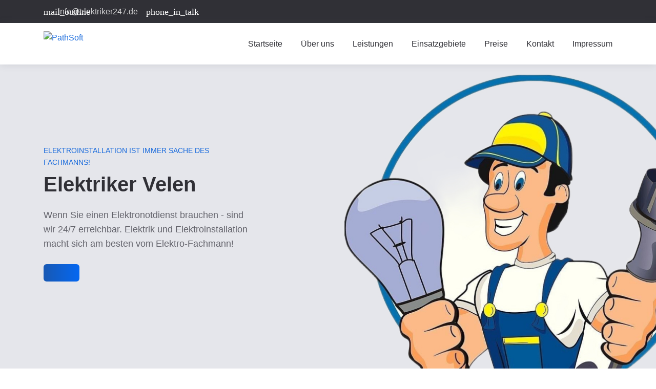

--- FILE ---
content_type: text/html; charset=UTF-8
request_url: https://elektriker247.de/elektriker-velen/
body_size: 31088
content:

<!DOCTYPE html>
<html lang="de-DE">

<head>

    <meta charset="utf-8">

    <meta http-equiv="X-UA-Compatible" content="IE=edge">
    <meta name="viewport" content="width=device-width, initial-scale=1, maximum-scale=2">
        
    

<link rel="apple-touch-icon" sizes="180x180" href="https://elektriker247.de/apple-touch-icon.png">
<link rel="icon" type="image/png" sizes="32x32" href="https://elektriker247.de/favicon-32x32.png">
<link rel="icon" type="image/png" sizes="16x16" href="https://elektriker247.de/favicon-16x16.png">
<link rel="manifest" href="https://elektriker247.de/site.webmanifest">
<link rel="mask-icon" href="https://elektriker247.de/safari-pinned-tab.svg" color="#5bbad5">
<meta name="msapplication-TileColor" content="#ffffff">
<meta name="theme-color" content="#ffffff">



    <link rel="stylesheet" href="https://elektriker247.de/wp-content/themes/main_theme/main_theme/assets/css/libs.css">
	<link rel="stylesheet" href="https://elektriker247.de/wp-content/themes/main_theme/main_theme/assets/css/style.css">
    <link rel="preload" href="https://elektriker247.de/wp-content/themes/main_theme/main_theme/assets/fonts/istok-web-v15-latin/istok-web-v15-latin-regular.woff2" as="font" type="font/woff2" crossorigin>
	<link rel="preload" href="https://elektriker247.de/wp-content/themes/main_theme/main_theme/assets/fonts/istok-web-v15-latin/istok-web-v15-latin-700.woff2" as="font" type="font/woff2" crossorigin>
	<link rel="preload" href="https://elektriker247.de/wp-content/themes/main_theme/main_theme/assets/fonts/montserrat-v15-latin/montserrat-v15-latin-700.woff2" as="font" type="font/woff2" crossorigin>
	<link rel="preload" href="https://elektriker247.de/wp-content/themes/main_theme/main_theme/assets/fonts/montserrat-v15-latin/montserrat-v15-latin-600.woff2" as="font" type="font/woff2" crossorigin>

	<link rel="preload" href="https://elektriker247.de/wp-content/themes/main_theme/main_theme/assets/fonts/material-icons/material-icons.woff2" as="font" type="font/woff2" crossorigin>
	<link rel="preload" href="https://elektriker247.de/wp-content/themes/main_theme/main_theme/assets/fonts/material-icons/material-icons-outlined.woff2" as="font" type="font/woff2" crossorigin>
	
	<meta property="og:type" content="business.business">
	
			<meta property="og:title" content="Elektriker Velen 24/7 | Elektro Service ⚡ in der Nähe | In 15-25 Minuten vor Ort" />
					<meta property="og:description" content="Elektriker Velen ❷❹ Stunden ✅ Unsere Elektriker helfen bei Stromausfall, Anschlüssen, Reparaturen und Installationen in Velen ✅ Jetzt anrufen!">
					<meta property="og:url" content="https://elektriker247.de/elektriker-velen/">
			
	
<meta property="og:image" content="https://elektriker247.de/wp-content/themes/main_theme/main_theme/assets/img/logo1.svg">
<meta property="og:site_name" content="Elektriker in der nähe">
<meta property="og:locale" content="de_DE">


<script type='application/ld+json'> 
		{
		  "@context": "http://www.schema.org",
		  "@type": "LocalBusiness",
		  "name": "Elektriker in der nähe",
		  "url": "https://elektriker247.de/",
					  
		  "logo": "https://elektriker247.de/wp-content/themes/main_theme/main_theme/assets/img/logo1.svg",
		  "description": "Elektriker in der nähe ► Stromausfall Notdienst? Jetzt anrufen! ☎ ✅ Festpreis ab 19€ ✅ Elektriker in der nähe in 15-25 Min. vor Ort",
		  "address": {
			"@type": "PostalAddress",
			"streetAddress": "Genslerstraße 117",
			"addressLocality": "Berlin",
			"addressRegion": "Berlin",
			"postalCode": "10787",
			"addressCountry": "Deutschland"
		  },
		  "openingHours": "Mo, Tu, We, Th, Fr, Sa, Su 01:00-23:59"
		}
 </script>
	
<title>Elektriker Velen 24/7 | Elektro Service ⚡ in der Nähe | In 15-25 Minuten vor Ort</title>
<meta name='robots' content='max-image-preview:large' />

<!-- All In One SEO Pack Pro 3.5.1ob_start_detected [-1,-1] -->
<!-- Отладка строки: 2JMJ7L5RSW0YVB/VLWAYKK/YBWK -->
<meta name="description"  content="Elektriker Velen ❷❹ Stunden ✅ Unsere Elektriker helfen bei Stromausfall, Anschlüssen, Reparaturen und Installationen in Velen ✅ Jetzt anrufen!" />

<script type="application/ld+json" class="aioseop-schema">{"@context":"https://schema.org","@graph":[{"@type":"Organization","@id":"https://elektriker247.de/#organization","url":"https://elektriker247.de/","name":"Elektriker in der n&auml;he 24/7 | Elektroinstallation ab 19,-&euro; | In 15-25 Minuten vor Ort","sameAs":[]},{"@type":"WebSite","@id":"https://elektriker247.de/#website","url":"https://elektriker247.de/","name":"Elektriker in der n&auml;he 24/7 | Elektroinstallation ab 19,-&euro; | In 15-25 Minuten vor Ort","publisher":{"@id":"https://elektriker247.de/#organization"},"potentialAction":{"@type":"SearchAction","target":"https://elektriker247.de/?s={search_term_string}","query-input":"required name=search_term_string"}},{"@type":"WebPage","@id":"https://elektriker247.de/elektriker-velen/#webpage","url":"https://elektriker247.de/elektriker-velen/","inLanguage":"ru-RU","name":"Elektriker Velen","isPartOf":{"@id":"https://elektriker247.de/#website"},"breadcrumb":{"@id":"https://elektriker247.de/elektriker-velen/#breadcrumblist"},"description":"Elektriker Velen ❷❹ Stunden ✅ Unsere Elektriker helfen bei Stromausfall, Anschl&uuml;ssen, Reparaturen und Installationen in Velen ✅ Jetzt anrufen!","datePublished":"2022-06-27T09:24:52+03:00","dateModified":"2022-06-27T09:24:52+03:00"},{"@type":"BreadcrumbList","@id":"https://elektriker247.de/elektriker-velen/#breadcrumblist","itemListElement":[{"@type":"ListItem","position":"1","item":{"@type":"WebPage","@id":"https://elektriker247.de/","url":"https://elektriker247.de/","name":"Elektriker in der n&auml;he 24/7 | Elektroinstallation ab 19,-&euro; | In 15-25 Minuten vor Ort"}},{"@type":"ListItem","position":"2","item":{"@type":"WebPage","@id":"https://elektriker247.de/elektriker-velen/","url":"https://elektriker247.de/elektriker-velen/","name":"Elektriker Velen"}}]}]}</script>
<link rel="canonical" href="https://elektriker247.de/elektriker-velen/" />
<!-- All In One SEO Pack Pro -->
<link rel="alternate" type="application/rss+xml" title="Elektriker in der nähe 24/7 | Elektroinstallation ab 19,-€ | In 15-25 Minuten vor Ort &raquo; Лента" href="https://elektriker247.de/feed/" />
<link rel="alternate" type="application/rss+xml" title="Elektriker in der nähe 24/7 | Elektroinstallation ab 19,-€ | In 15-25 Minuten vor Ort &raquo; Лента комментариев" href="https://elektriker247.de/comments/feed/" />
<link rel="alternate" type="application/rss+xml" title="Elektriker in der nähe 24/7 | Elektroinstallation ab 19,-€ | In 15-25 Minuten vor Ort &raquo; Лента комментариев к &laquo;Elektriker Velen&raquo;" href="https://elektriker247.de/elektriker-velen/feed/" />
<link rel="alternate" title="oEmbed (JSON)" type="application/json+oembed" href="https://elektriker247.de/wp-json/oembed/1.0/embed?url=https%3A%2F%2Felektriker247.de%2Felektriker-velen%2F" />
<link rel="alternate" title="oEmbed (XML)" type="text/xml+oembed" href="https://elektriker247.de/wp-json/oembed/1.0/embed?url=https%3A%2F%2Felektriker247.de%2Felektriker-velen%2F&#038;format=xml" />
<style id='wp-img-auto-sizes-contain-inline-css'>
img:is([sizes=auto i],[sizes^="auto," i]){contain-intrinsic-size:3000px 1500px}
/*# sourceURL=wp-img-auto-sizes-contain-inline-css */
</style>
<style id='wp-emoji-styles-inline-css'>

	img.wp-smiley, img.emoji {
		display: inline !important;
		border: none !important;
		box-shadow: none !important;
		height: 1em !important;
		width: 1em !important;
		margin: 0 0.07em !important;
		vertical-align: -0.1em !important;
		background: none !important;
		padding: 0 !important;
	}
/*# sourceURL=wp-emoji-styles-inline-css */
</style>
<style id='wp-block-library-inline-css'>
:root{--wp-block-synced-color:#7a00df;--wp-block-synced-color--rgb:122,0,223;--wp-bound-block-color:var(--wp-block-synced-color);--wp-editor-canvas-background:#ddd;--wp-admin-theme-color:#007cba;--wp-admin-theme-color--rgb:0,124,186;--wp-admin-theme-color-darker-10:#006ba1;--wp-admin-theme-color-darker-10--rgb:0,107,160.5;--wp-admin-theme-color-darker-20:#005a87;--wp-admin-theme-color-darker-20--rgb:0,90,135;--wp-admin-border-width-focus:2px}@media (min-resolution:192dpi){:root{--wp-admin-border-width-focus:1.5px}}.wp-element-button{cursor:pointer}:root .has-very-light-gray-background-color{background-color:#eee}:root .has-very-dark-gray-background-color{background-color:#313131}:root .has-very-light-gray-color{color:#eee}:root .has-very-dark-gray-color{color:#313131}:root .has-vivid-green-cyan-to-vivid-cyan-blue-gradient-background{background:linear-gradient(135deg,#00d084,#0693e3)}:root .has-purple-crush-gradient-background{background:linear-gradient(135deg,#34e2e4,#4721fb 50%,#ab1dfe)}:root .has-hazy-dawn-gradient-background{background:linear-gradient(135deg,#faaca8,#dad0ec)}:root .has-subdued-olive-gradient-background{background:linear-gradient(135deg,#fafae1,#67a671)}:root .has-atomic-cream-gradient-background{background:linear-gradient(135deg,#fdd79a,#004a59)}:root .has-nightshade-gradient-background{background:linear-gradient(135deg,#330968,#31cdcf)}:root .has-midnight-gradient-background{background:linear-gradient(135deg,#020381,#2874fc)}:root{--wp--preset--font-size--normal:16px;--wp--preset--font-size--huge:42px}.has-regular-font-size{font-size:1em}.has-larger-font-size{font-size:2.625em}.has-normal-font-size{font-size:var(--wp--preset--font-size--normal)}.has-huge-font-size{font-size:var(--wp--preset--font-size--huge)}.has-text-align-center{text-align:center}.has-text-align-left{text-align:left}.has-text-align-right{text-align:right}.has-fit-text{white-space:nowrap!important}#end-resizable-editor-section{display:none}.aligncenter{clear:both}.items-justified-left{justify-content:flex-start}.items-justified-center{justify-content:center}.items-justified-right{justify-content:flex-end}.items-justified-space-between{justify-content:space-between}.screen-reader-text{border:0;clip-path:inset(50%);height:1px;margin:-1px;overflow:hidden;padding:0;position:absolute;width:1px;word-wrap:normal!important}.screen-reader-text:focus{background-color:#ddd;clip-path:none;color:#444;display:block;font-size:1em;height:auto;left:5px;line-height:normal;padding:15px 23px 14px;text-decoration:none;top:5px;width:auto;z-index:100000}html :where(.has-border-color){border-style:solid}html :where([style*=border-top-color]){border-top-style:solid}html :where([style*=border-right-color]){border-right-style:solid}html :where([style*=border-bottom-color]){border-bottom-style:solid}html :where([style*=border-left-color]){border-left-style:solid}html :where([style*=border-width]){border-style:solid}html :where([style*=border-top-width]){border-top-style:solid}html :where([style*=border-right-width]){border-right-style:solid}html :where([style*=border-bottom-width]){border-bottom-style:solid}html :where([style*=border-left-width]){border-left-style:solid}html :where(img[class*=wp-image-]){height:auto;max-width:100%}:where(figure){margin:0 0 1em}html :where(.is-position-sticky){--wp-admin--admin-bar--position-offset:var(--wp-admin--admin-bar--height,0px)}@media screen and (max-width:600px){html :where(.is-position-sticky){--wp-admin--admin-bar--position-offset:0px}}

/*# sourceURL=wp-block-library-inline-css */
</style><style id='global-styles-inline-css'>
:root{--wp--preset--aspect-ratio--square: 1;--wp--preset--aspect-ratio--4-3: 4/3;--wp--preset--aspect-ratio--3-4: 3/4;--wp--preset--aspect-ratio--3-2: 3/2;--wp--preset--aspect-ratio--2-3: 2/3;--wp--preset--aspect-ratio--16-9: 16/9;--wp--preset--aspect-ratio--9-16: 9/16;--wp--preset--color--black: #000000;--wp--preset--color--cyan-bluish-gray: #abb8c3;--wp--preset--color--white: #ffffff;--wp--preset--color--pale-pink: #f78da7;--wp--preset--color--vivid-red: #cf2e2e;--wp--preset--color--luminous-vivid-orange: #ff6900;--wp--preset--color--luminous-vivid-amber: #fcb900;--wp--preset--color--light-green-cyan: #7bdcb5;--wp--preset--color--vivid-green-cyan: #00d084;--wp--preset--color--pale-cyan-blue: #8ed1fc;--wp--preset--color--vivid-cyan-blue: #0693e3;--wp--preset--color--vivid-purple: #9b51e0;--wp--preset--gradient--vivid-cyan-blue-to-vivid-purple: linear-gradient(135deg,rgb(6,147,227) 0%,rgb(155,81,224) 100%);--wp--preset--gradient--light-green-cyan-to-vivid-green-cyan: linear-gradient(135deg,rgb(122,220,180) 0%,rgb(0,208,130) 100%);--wp--preset--gradient--luminous-vivid-amber-to-luminous-vivid-orange: linear-gradient(135deg,rgb(252,185,0) 0%,rgb(255,105,0) 100%);--wp--preset--gradient--luminous-vivid-orange-to-vivid-red: linear-gradient(135deg,rgb(255,105,0) 0%,rgb(207,46,46) 100%);--wp--preset--gradient--very-light-gray-to-cyan-bluish-gray: linear-gradient(135deg,rgb(238,238,238) 0%,rgb(169,184,195) 100%);--wp--preset--gradient--cool-to-warm-spectrum: linear-gradient(135deg,rgb(74,234,220) 0%,rgb(151,120,209) 20%,rgb(207,42,186) 40%,rgb(238,44,130) 60%,rgb(251,105,98) 80%,rgb(254,248,76) 100%);--wp--preset--gradient--blush-light-purple: linear-gradient(135deg,rgb(255,206,236) 0%,rgb(152,150,240) 100%);--wp--preset--gradient--blush-bordeaux: linear-gradient(135deg,rgb(254,205,165) 0%,rgb(254,45,45) 50%,rgb(107,0,62) 100%);--wp--preset--gradient--luminous-dusk: linear-gradient(135deg,rgb(255,203,112) 0%,rgb(199,81,192) 50%,rgb(65,88,208) 100%);--wp--preset--gradient--pale-ocean: linear-gradient(135deg,rgb(255,245,203) 0%,rgb(182,227,212) 50%,rgb(51,167,181) 100%);--wp--preset--gradient--electric-grass: linear-gradient(135deg,rgb(202,248,128) 0%,rgb(113,206,126) 100%);--wp--preset--gradient--midnight: linear-gradient(135deg,rgb(2,3,129) 0%,rgb(40,116,252) 100%);--wp--preset--font-size--small: 13px;--wp--preset--font-size--medium: 20px;--wp--preset--font-size--large: 36px;--wp--preset--font-size--x-large: 42px;--wp--preset--spacing--20: 0.44rem;--wp--preset--spacing--30: 0.67rem;--wp--preset--spacing--40: 1rem;--wp--preset--spacing--50: 1.5rem;--wp--preset--spacing--60: 2.25rem;--wp--preset--spacing--70: 3.38rem;--wp--preset--spacing--80: 5.06rem;--wp--preset--shadow--natural: 6px 6px 9px rgba(0, 0, 0, 0.2);--wp--preset--shadow--deep: 12px 12px 50px rgba(0, 0, 0, 0.4);--wp--preset--shadow--sharp: 6px 6px 0px rgba(0, 0, 0, 0.2);--wp--preset--shadow--outlined: 6px 6px 0px -3px rgb(255, 255, 255), 6px 6px rgb(0, 0, 0);--wp--preset--shadow--crisp: 6px 6px 0px rgb(0, 0, 0);}:where(.is-layout-flex){gap: 0.5em;}:where(.is-layout-grid){gap: 0.5em;}body .is-layout-flex{display: flex;}.is-layout-flex{flex-wrap: wrap;align-items: center;}.is-layout-flex > :is(*, div){margin: 0;}body .is-layout-grid{display: grid;}.is-layout-grid > :is(*, div){margin: 0;}:where(.wp-block-columns.is-layout-flex){gap: 2em;}:where(.wp-block-columns.is-layout-grid){gap: 2em;}:where(.wp-block-post-template.is-layout-flex){gap: 1.25em;}:where(.wp-block-post-template.is-layout-grid){gap: 1.25em;}.has-black-color{color: var(--wp--preset--color--black) !important;}.has-cyan-bluish-gray-color{color: var(--wp--preset--color--cyan-bluish-gray) !important;}.has-white-color{color: var(--wp--preset--color--white) !important;}.has-pale-pink-color{color: var(--wp--preset--color--pale-pink) !important;}.has-vivid-red-color{color: var(--wp--preset--color--vivid-red) !important;}.has-luminous-vivid-orange-color{color: var(--wp--preset--color--luminous-vivid-orange) !important;}.has-luminous-vivid-amber-color{color: var(--wp--preset--color--luminous-vivid-amber) !important;}.has-light-green-cyan-color{color: var(--wp--preset--color--light-green-cyan) !important;}.has-vivid-green-cyan-color{color: var(--wp--preset--color--vivid-green-cyan) !important;}.has-pale-cyan-blue-color{color: var(--wp--preset--color--pale-cyan-blue) !important;}.has-vivid-cyan-blue-color{color: var(--wp--preset--color--vivid-cyan-blue) !important;}.has-vivid-purple-color{color: var(--wp--preset--color--vivid-purple) !important;}.has-black-background-color{background-color: var(--wp--preset--color--black) !important;}.has-cyan-bluish-gray-background-color{background-color: var(--wp--preset--color--cyan-bluish-gray) !important;}.has-white-background-color{background-color: var(--wp--preset--color--white) !important;}.has-pale-pink-background-color{background-color: var(--wp--preset--color--pale-pink) !important;}.has-vivid-red-background-color{background-color: var(--wp--preset--color--vivid-red) !important;}.has-luminous-vivid-orange-background-color{background-color: var(--wp--preset--color--luminous-vivid-orange) !important;}.has-luminous-vivid-amber-background-color{background-color: var(--wp--preset--color--luminous-vivid-amber) !important;}.has-light-green-cyan-background-color{background-color: var(--wp--preset--color--light-green-cyan) !important;}.has-vivid-green-cyan-background-color{background-color: var(--wp--preset--color--vivid-green-cyan) !important;}.has-pale-cyan-blue-background-color{background-color: var(--wp--preset--color--pale-cyan-blue) !important;}.has-vivid-cyan-blue-background-color{background-color: var(--wp--preset--color--vivid-cyan-blue) !important;}.has-vivid-purple-background-color{background-color: var(--wp--preset--color--vivid-purple) !important;}.has-black-border-color{border-color: var(--wp--preset--color--black) !important;}.has-cyan-bluish-gray-border-color{border-color: var(--wp--preset--color--cyan-bluish-gray) !important;}.has-white-border-color{border-color: var(--wp--preset--color--white) !important;}.has-pale-pink-border-color{border-color: var(--wp--preset--color--pale-pink) !important;}.has-vivid-red-border-color{border-color: var(--wp--preset--color--vivid-red) !important;}.has-luminous-vivid-orange-border-color{border-color: var(--wp--preset--color--luminous-vivid-orange) !important;}.has-luminous-vivid-amber-border-color{border-color: var(--wp--preset--color--luminous-vivid-amber) !important;}.has-light-green-cyan-border-color{border-color: var(--wp--preset--color--light-green-cyan) !important;}.has-vivid-green-cyan-border-color{border-color: var(--wp--preset--color--vivid-green-cyan) !important;}.has-pale-cyan-blue-border-color{border-color: var(--wp--preset--color--pale-cyan-blue) !important;}.has-vivid-cyan-blue-border-color{border-color: var(--wp--preset--color--vivid-cyan-blue) !important;}.has-vivid-purple-border-color{border-color: var(--wp--preset--color--vivid-purple) !important;}.has-vivid-cyan-blue-to-vivid-purple-gradient-background{background: var(--wp--preset--gradient--vivid-cyan-blue-to-vivid-purple) !important;}.has-light-green-cyan-to-vivid-green-cyan-gradient-background{background: var(--wp--preset--gradient--light-green-cyan-to-vivid-green-cyan) !important;}.has-luminous-vivid-amber-to-luminous-vivid-orange-gradient-background{background: var(--wp--preset--gradient--luminous-vivid-amber-to-luminous-vivid-orange) !important;}.has-luminous-vivid-orange-to-vivid-red-gradient-background{background: var(--wp--preset--gradient--luminous-vivid-orange-to-vivid-red) !important;}.has-very-light-gray-to-cyan-bluish-gray-gradient-background{background: var(--wp--preset--gradient--very-light-gray-to-cyan-bluish-gray) !important;}.has-cool-to-warm-spectrum-gradient-background{background: var(--wp--preset--gradient--cool-to-warm-spectrum) !important;}.has-blush-light-purple-gradient-background{background: var(--wp--preset--gradient--blush-light-purple) !important;}.has-blush-bordeaux-gradient-background{background: var(--wp--preset--gradient--blush-bordeaux) !important;}.has-luminous-dusk-gradient-background{background: var(--wp--preset--gradient--luminous-dusk) !important;}.has-pale-ocean-gradient-background{background: var(--wp--preset--gradient--pale-ocean) !important;}.has-electric-grass-gradient-background{background: var(--wp--preset--gradient--electric-grass) !important;}.has-midnight-gradient-background{background: var(--wp--preset--gradient--midnight) !important;}.has-small-font-size{font-size: var(--wp--preset--font-size--small) !important;}.has-medium-font-size{font-size: var(--wp--preset--font-size--medium) !important;}.has-large-font-size{font-size: var(--wp--preset--font-size--large) !important;}.has-x-large-font-size{font-size: var(--wp--preset--font-size--x-large) !important;}
/*# sourceURL=global-styles-inline-css */
</style>

<style id='classic-theme-styles-inline-css'>
/*! This file is auto-generated */
.wp-block-button__link{color:#fff;background-color:#32373c;border-radius:9999px;box-shadow:none;text-decoration:none;padding:calc(.667em + 2px) calc(1.333em + 2px);font-size:1.125em}.wp-block-file__button{background:#32373c;color:#fff;text-decoration:none}
/*# sourceURL=/wp-includes/css/classic-themes.min.css */
</style>
<link rel='stylesheet' id='cookie-law-info-css' href='https://elektriker247.de/wp-content/plugins/cookie-law-info/public/css/cookie-law-info-public.css?ver=2.0.6' media='all' />
<link rel='stylesheet' id='cookie-law-info-gdpr-css' href='https://elektriker247.de/wp-content/plugins/cookie-law-info/public/css/cookie-law-info-gdpr.css?ver=2.0.6' media='all' />
<link rel='stylesheet' id='main_theme-style-css' href='https://elektriker247.de/wp-content/themes/main_theme/main_theme/style.css?ver=1.0.101' media='all' />
<script src="https://elektriker247.de/wp-includes/js/jquery/jquery.min.js?ver=3.7.1" id="jquery-core-js"></script>
<script src="https://elektriker247.de/wp-includes/js/jquery/jquery-migrate.min.js?ver=3.4.1" id="jquery-migrate-js"></script>
<script src="https://elektriker247.de/wp-includes/js/underscore.min.js?ver=1.13.7" id="underscore-js"></script>
<script src="https://elektriker247.de/wp-includes/js/backbone.min.js?ver=1.6.0" id="backbone-js"></script>
<script id="wp-api-request-js-extra">
var wpApiSettings = {"root":"https://elektriker247.de/wp-json/","nonce":"b4b07e7f08","versionString":"wp/v2/"};
//# sourceURL=wp-api-request-js-extra
</script>
<script src="https://elektriker247.de/wp-includes/js/api-request.min.js?ver=6.9" id="wp-api-request-js"></script>
<script src="https://elektriker247.de/wp-includes/js/wp-api.min.js?ver=6.9" id="wp-api-js"></script>
<script id="alfa-tools-js-extra">
var REST_API_data = {"root":"https://elektriker247.de/wp-json/","nonce":"ded04ab079"};
//# sourceURL=alfa-tools-js-extra
</script>
<script src="https://elektriker247.de/wp-content/plugins/alfa-tools/public/js/alfa-tools-public.js?ver=1.0.4" id="alfa-tools-js"></script>
<script id="cookie-law-info-js-extra">
var Cli_Data = {"nn_cookie_ids":[],"cookielist":[],"non_necessary_cookies":[],"ccpaEnabled":"","ccpaRegionBased":"","ccpaBarEnabled":"","strictlyEnabled":["necessary","obligatoire"],"ccpaType":"gdpr","js_blocking":"1","custom_integration":"","triggerDomRefresh":"","secure_cookies":""};
var cli_cookiebar_settings = {"animate_speed_hide":"500","animate_speed_show":"500","background":"#FFF","border":"#b1a6a6c2","border_on":"","button_1_button_colour":"#2cbc65","button_1_button_hover":"#239651","button_1_link_colour":"#fff","button_1_as_button":"1","button_1_new_win":"","button_2_button_colour":"#333","button_2_button_hover":"#292929","button_2_link_colour":"#444","button_2_as_button":"","button_2_hidebar":"","button_3_button_colour":"#dedfe0","button_3_button_hover":"#b2b2b3","button_3_link_colour":"#333333","button_3_as_button":"1","button_3_new_win":"","button_4_button_colour":"#dedfe0","button_4_button_hover":"#b2b2b3","button_4_link_colour":"#333333","button_4_as_button":"1","button_7_button_colour":"#2cbc65","button_7_button_hover":"#239651","button_7_link_colour":"#fff","button_7_as_button":"1","button_7_new_win":"","font_family":"inherit","header_fix":"","notify_animate_hide":"1","notify_animate_show":"","notify_div_id":"#cookie-law-info-bar","notify_position_horizontal":"right","notify_position_vertical":"bottom","scroll_close":"","scroll_close_reload":"","accept_close_reload":"","reject_close_reload":"","showagain_tab":"","showagain_background":"#fff","showagain_border":"#000","showagain_div_id":"#cookie-law-info-again","showagain_x_position":"100px","text":"#333333","show_once_yn":"","show_once":"10000","logging_on":"","as_popup":"","popup_overlay":"","bar_heading_text":"","cookie_bar_as":"popup","popup_showagain_position":"bottom-right","widget_position":"left"};
var log_object = {"ajax_url":"https://elektriker247.de/wp-admin/admin-ajax.php"};
//# sourceURL=cookie-law-info-js-extra
</script>
<script src="https://elektriker247.de/wp-content/plugins/cookie-law-info/public/js/cookie-law-info-public.js?ver=2.0.6" id="cookie-law-info-js"></script>
<link rel="https://api.w.org/" href="https://elektriker247.de/wp-json/" /><link rel="alternate" title="JSON" type="application/json" href="https://elektriker247.de/wp-json/wp/v2/pages/20085" /><link rel="EditURI" type="application/rsd+xml" title="RSD" href="https://elektriker247.de/xmlrpc.php?rsd" />
<meta name="generator" content="WordPress 6.9" />
<link rel='shortlink' href='https://elektriker247.de/?p=20085' />
<link rel="pingback" href="https://elektriker247.de/xmlrpc.php"><style>.recentcomments a{display:inline !important;padding:0 !important;margin:0 !important;}</style>	<!-- Google Tag Manager -->
<script>(function(w,d,s,l,i){w[l]=w[l]||[];w[l].push({'gtm.start':
new Date().getTime(),event:'gtm.js'});var f=d.getElementsByTagName(s)[0],
j=d.createElement(s),dl=l!='dataLayer'?'&l='+l:'';j.async=true;j.src=
'https://www.googletagmanager.com/gtm.js?id='+i+dl;f.parentNode.insertBefore(j,f);
})(window,document,'script','dataLayer','GTM-NX5NJZ7');</script>
<!-- End Google Tag Manager -->
<link rel='stylesheet' id='cookie-law-info-table-css' href='https://elektriker247.de/wp-content/plugins/cookie-law-info/public/css/cookie-law-info-table.css?ver=2.0.6' media='all' />
</head>

<body>
	<!-- Google Tag Manager (noscript) -->
<noscript><iframe src="https://www.googletagmanager.com/ns.html?id=GTM-NX5NJZ7"
height="0" width="0" style="display:none;visibility:hidden"></iframe></noscript>
<!-- End Google Tag Manager (noscript) -->
	<main class="main">
		
		<div class="main-inner">

			<!-- Begin mobile main menu -->
<nav class="mmm">
    <div class="mmm-content">
        <ul class="mmm-list">
            <li><a href="/">Startseite</a></li>
            <li><a href="/ueber-uns/">Über uns</a></li>
            <li><a href="/leistungen/">Leistungen</a></li>
            <li><a href="/einsatzgebiete/">Einsatzgebiete</a></li>
            <li><a href="/preise/">Preise</a></li>
            <li><a href="/kontakt/">Kontakt</a></li>
            <li><a href="/impressum/">Impressum</a></li>
        </ul>
    </div>

</nav><!-- End mobile main menu -->



<!-- Begin header -->
<header class="header header-fixed">
    <!-- Begin header top -->
    <nav class="header-top">
        <div class="container">
            <div class="row align-items-center justify-content-between">
                <div class="col-auto">
                    <!-- Begin header top info -->
                    <ul class="header-top-info">
                        <li>
                            <a href="/cdn-cgi/l/email-protection#f990979f96b99c959c928d8b90929c8bcbcdced79d9c">
                                <i class="material-icons md-18">mail_outline</i>
                                <span><span class="__cf_email__" data-cfemail="96fff8f0f9d6f3faf3fde2e4fffdf3e4a4a2a1b8f2f3">[email&#160;protected]</span></span>
                            </a>
                        </li>
                        <li>
                            <a href="#" class="phone-button">
                                <i class="material-icons md-18">phone_in_talk</i>
                                <span class="phone-button__number rem"></span>
                            </a>
                        </li>
                    </ul><!-- Ennd header top info -->
                </div>
			</div>
		</div>
    </nav><!-- End header top -->
    <!-- Begin header fixed -->
    <nav class="header-bottom">
        <div class="container">
            <div class="row flex-nowrap align-items-center justify-content-between">
                <div class="col-auto d-block d-lg-none header-bottom-col">
                    <div class="main-mnu-btn">
                        <span class="bar bar-1"></span>
                        <span class="bar bar-2"></span>
                        <span class="bar bar-3"></span>
                        <span class="bar bar-4"></span>
                    </div>
                </div>
                <div class="col-auto header-bottom-col">
                    <!-- Begin logo -->
                    <a href="/" class="logo" title="Elektriker 24h">
                        <img src="https://elektriker247.de/wp-content/themes/main_theme/main_theme/assets/img/logo1.svg" width="115" height="50" alt="PathSoft">
                    </a><!-- End logo -->
                </div>
                <div class="col-auto header-bottom-col d-none d-lg-block col-static">
                    <!-- Begin main menu -->
<nav class="main-mnu">
    <ul class="main-mnu-list">
        <li><a href="/" data-title="Startseite"><span>Startseite</span></a></li>
        <li><a href="/ueber-uns/" data-title="Über uns"><span>Über uns</span></a></li>
        <li><a href="/leistungen/" data-title="Leistungen"><span>Leistungen</span></a></li>
        <li><a href="/einsatzgebiete/" data-title="Einsatzgebiete"><span>Einsatzgebiete</span></a></li>
        <li><a href="/preise/" data-title="Preise"><span>Preise</span></a></li>
        <li><a href="/kontakt/" data-title="Kontakt"><span>Kontakt</span></a></li>
        <li><a href="/impressum/" data-title="Impressum"><span>Impressum</span></a></li>
    </ul>
</nav>
					<ul>
                        <!-- Begin header navbar -->
                        <li class="d-block d-lg-none">
                            <div class="header-navbar">
                                <div class="header-navbar-btn">
                                    <i class="material-icons md-24">more_vert</i>
                                </div>
                                <ul class="header-navbar-content">
                                    <li>
                                        <a href="/cdn-cgi/l/email-protection#2a43444c456a4f464f415e5843414f58181e1d044e4f">
                                            <i class="material-icons md-20">mail_outline</i>
                                            <span><span class="__cf_email__" data-cfemail="fc95929a93bc99909997888e9597998ecec8cbd29899">[email&#160;protected]</span></span>
                                        </a>
                                    </li>
                                    
                                    <li>
                                        
                                    </li>
                                </ul>
                            </div>
                        </li><!-- End header navbar -->
                    </ul><!-- End header actions -->
                </div>
            </div>
        </div>
    </nav><!-- End header fixed -->
</header><!-- End header -->
<!-- Begin intro -->
<div class="section-bgc intro">
    <div class="intro-slider">
        <div class="intro-item" style="background-image: url(https://elektriker247.de/wp-content/themes/main_theme/main_theme/assets/img/111-1.jpg);">
            <div class="container">
                <div class="row">
                    <div class="col">
                        <div class="intro-content">
                            <div class="section-heading shm-none">
                                <div class="section-subheading">
									Elektroinstallation ist immer Sache des Fachmanns!
								</div>
                                <h1>Elektriker Velen</h1>
                                <p class="section-desc">
									Wenn Sie einen Elektronotdienst brauchen - sind wir 24/7 erreichbar.
									Elektrik und Elektroinstallation macht sich am besten vom Elektro-Fachmann!
								</p>
                            </div>
                            <div class="wrap-btn intro-btns">
                                <a href="#" class="btn btn-with-icon btn-small ripple phone-button">
                                    <span class="phone-button__number rem"></span>
                                    <svg class="btn-icon-right" viewBox="0 0 13 9" width="13" height="9"></svg>
                                </a>


                            </div>
                        </div>
                    </div>
                </div>
            </div>
        </div>
    </div>
</div>

			<nav class="bread-crumbs">
				<div class="container">
					<div class="row">
						<div class="col-12">
							<ul class="bread-crumbs-list" itemscope itemtype="https://schema.org/BreadcrumbList"><li itemprop="itemListElement" itemscope itemtype="https://schema.org/ListItem">
							<a href="https://elektriker247.de/" itemprop="item">
								<span itemprop="name">Startseite</span>
								<meta itemprop="position" content="0">
							</a>
						   </li><li> » </li>
				<li itemprop="itemListElement" itemscope itemtype="https://schema.org/ListItem">
					<a href="https://elektriker247.de/einsatzgebiete/" itemprop="item">
						<span itemprop="name">Einsatzgebiete</span>
					</a>
					<meta itemprop="position" content="1">
				</li><li> » </li><li itemprop="itemListElement" itemscope itemtype="https://schema.org/ListItem"><span itemprop="name">Velen</span><meta itemprop="position" content="2"></li></ul>
						</div>
					</div>
				</div>
			</nav><div class="section">
    <div class="container">
        <div class="row items">
            <div class="col-12">
                <div class="section-heading heading-center">
                    <!-- <div class="section-subheading">Areas what we serv</div> -->
                    <h2>Leistungen</h2>
                </div>
            </div>
            <div class="col-lg-4 col-md-6 col-12 item">
                <!-- Begin icon item -->
                <div class="iitem item-style">
                    <div class="iitem-icon">
                        <svg xmlns="http://www.w3.org/2000/svg"
 width="512.000000pt" height="512.000000pt" viewBox="0 0 512.000000 512.000000"
 preserveAspectRatio="xMidYMid meet">

<g transform="translate(0.000000,512.000000) scale(0.100000,-0.100000)"
fill="#000000" stroke="none">
<path d="M2328 5110 c-45 -14 -87 -50 -109 -93 -16 -30 -25 -79 -35 -181 -7
-78 -14 -153 -14 -167 0 -25 -5 -27 -127 -59 -71 -17 -137 -34 -148 -37 -16
-4 -37 20 -114 132 -52 74 -106 144 -121 155 -44 31 -115 45 -161 31 -22 -7
-117 -56 -212 -110 -194 -111 -223 -138 -233 -228 -6 -48 -2 -61 66 -213 l72
-163 -98 -91 c-53 -50 -100 -92 -105 -94 -4 -2 -66 26 -137 62 -161 81 -205
93 -269 75 -66 -18 -103 -60 -218 -250 l-100 -164 0 -66 c0 -55 4 -73 26 -103
19 -27 149 -132 286 -231 2 -1 -8 -34 -21 -73 -13 -39 -36 -120 -51 -181 -26
-106 -28 -111 -54 -111 -14 0 -89 -7 -167 -14 -163 -16 -209 -34 -251 -98
l-28 -42 0 -236 0 -236 28 -42 c42 -64 88 -82 251 -98 78 -7 153 -14 167 -14
25 0 27 -5 59 -128 17 -70 34 -136 37 -147 4 -16 -20 -37 -132 -114 -74 -52
-144 -106 -155 -121 -31 -44 -45 -115 -31 -161 7 -22 56 -117 110 -212 111
-194 138 -223 228 -233 48 -6 61 -2 213 66 l163 72 91 -98 c50 -53 92 -100 94
-105 2 -4 -26 -66 -62 -137 -81 -161 -93 -205 -75 -269 18 -66 60 -103 250
-218 l164 -100 66 0 c55 0 73 4 103 26 27 19 132 149 231 286 1 2 34 -8 73
-21 39 -13 120 -36 181 -51 106 -26 111 -28 111 -54 0 -14 7 -89 14 -167 16
-163 34 -209 98 -251 l42 -28 236 0 236 0 42 28 c64 42 82 88 98 251 7 78 14
153 14 167 0 25 5 27 128 59 70 17 136 34 147 37 16 4 37 -20 114 -132 52 -74
106 -144 121 -155 44 -31 115 -45 161 -31 22 7 117 56 212 110 194 111 223
138 233 228 6 48 2 61 -66 213 l-72 163 98 91 c53 50 100 92 105 94 4 2 66
-26 137 -62 161 -81 205 -93 269 -75 66 18 103 60 218 250 l100 164 0 66 c0
55 -4 73 -26 103 -19 27 -149 132 -286 231 -2 1 8 34 21 73 13 39 36 120 51
181 26 106 28 111 54 111 14 0 89 7 167 14 163 16 209 34 251 98 l28 42 0 236
0 236 -28 42 c-42 64 -88 82 -251 98 -78 7 -153 14 -167 14 -25 0 -27 5 -59
128 -17 70 -34 136 -37 147 -4 16 20 37 132 114 74 52 144 106 155 121 31 44
45 115 31 161 -7 22 -56 117 -110 212 -111 194 -138 223 -228 233 -48 6 -61 2
-213 -66 l-163 -72 -91 98 c-50 53 -92 100 -94 105 -2 4 26 66 62 137 81 161
93 205 75 269 -18 66 -60 103 -250 218 l-164 100 -66 0 c-55 0 -73 -4 -103
-26 -27 -19 -132 -149 -231 -286 -1 -2 -34 8 -73 21 -39 13 -120 36 -181 51
-106 26 -111 28 -111 54 0 14 -7 89 -14 167 -16 163 -34 209 -98 251 l-41 28
-221 2 c-122 1 -233 -2 -248 -7z m432 -155 c8 -10 20 -94 31 -213 17 -186 20
-198 43 -219 14 -11 44 -24 68 -28 81 -13 236 -55 338 -91 83 -30 105 -35 125
-26 13 6 78 83 145 172 66 88 127 160 135 160 22 0 316 -183 332 -206 12 -19
4 -39 -78 -207 -72 -145 -90 -191 -83 -206 5 -10 77 -89 160 -175 116 -119
157 -156 176 -156 14 0 105 37 204 81 130 59 182 79 194 72 8 -5 46 -63 83
-129 117 -203 118 -206 104 -227 -7 -10 -82 -67 -167 -126 -108 -75 -158 -116
-164 -134 -8 -21 -2 -54 27 -149 20 -68 44 -161 54 -207 27 -132 21 -128 255
-150 119 -11 203 -23 213 -31 22 -19 22 -381 0 -400 -10 -8 -94 -20 -213 -31
-186 -17 -198 -20 -219 -43 -11 -14 -24 -44 -28 -68 -13 -81 -55 -236 -91
-338 -30 -83 -35 -105 -26 -125 6 -13 83 -78 172 -145 88 -66 160 -127 160
-135 0 -22 -183 -316 -206 -332 -19 -12 -39 -4 -207 78 -145 72 -191 90 -206
83 -10 -5 -89 -77 -175 -160 -119 -116 -156 -157 -156 -176 0 -14 37 -105 81
-204 59 -130 79 -182 72 -194 -5 -8 -63 -46 -129 -83 -203 -117 -206 -118
-227 -104 -10 7 -67 82 -126 167 -75 108 -116 158 -134 164 -21 8 -54 2 -149
-27 -68 -20 -161 -44 -207 -54 -132 -27 -128 -21 -150 -255 -11 -119 -23 -203
-31 -213 -19 -22 -381 -22 -400 0 -8 10 -20 94 -31 213 -17 186 -20 198 -43
219 -14 11 -44 24 -68 28 -80 13 -236 55 -335 90 -80 29 -104 34 -125 26 -17
-6 -71 -69 -148 -171 -66 -88 -127 -160 -135 -160 -22 0 -316 183 -332 206
-12 19 -4 39 78 207 72 145 90 191 83 206 -5 10 -77 89 -160 175 -116 119
-157 156 -176 156 -14 0 -105 -37 -204 -81 -130 -59 -182 -79 -194 -72 -8 5
-46 63 -83 129 -117 203 -118 206 -104 227 7 10 82 67 167 126 108 75 158 116
164 134 8 21 2 54 -27 149 -20 68 -44 161 -54 207 -27 132 -21 128 -255 150
-119 11 -203 23 -213 31 -22 19 -22 381 0 400 10 8 94 20 213 31 186 17 198
20 219 43 11 14 24 44 28 68 13 81 55 236 91 338 30 83 35 105 26 125 -6 13
-83 78 -172 145 -88 66 -160 127 -160 135 0 22 183 316 206 332 19 12 39 4
207 -78 145 -72 191 -90 206 -83 10 5 89 77 175 160 119 116 156 157 156 176
0 14 -37 105 -81 204 -59 130 -79 182 -72 194 5 8 63 46 129 83 203 117 206
118 227 104 10 -7 67 -82 126 -167 75 -108 116 -158 134 -164 21 -8 54 -2 149
27 68 20 161 44 207 54 132 27 128 21 150 255 11 119 23 203 31 213 10 12 44
15 200 15 156 0 190 -3 200 -15z"/>
<path d="M2316 3945 c-43 -9 -91 -21 -105 -28 -53 -25 -53 -112 1 -131 19 -7
63 -4 145 9 140 21 342 17 463 -10 491 -109 860 -481 967 -975 14 -66 18 -125
17 -265 -1 -198 -16 -277 -83 -451 -102 -263 -324 -510 -579 -642 -45 -24 -86
-51 -92 -62 -27 -51 5 -110 60 -110 76 0 296 145 441 289 163 164 266 330 339
550 58 171 74 289 67 491 -8 231 -40 363 -137 565 -130 271 -374 515 -645 645
-113 55 -215 91 -325 115 -107 24 -427 30 -534 10z"/>
<path d="M1795 3738 c-325 -220 -531 -522 -612 -900 -26 -119 -26 -438 0 -558
58 -272 189 -512 387 -710 195 -195 435 -327 700 -385 105 -23 359 -31 484
-15 87 11 104 16 128 41 34 33 35 57 6 94 -21 27 -23 27 -95 21 -40 -3 -91 -9
-113 -12 l-40 -7 0 136 0 135 53 12 c249 59 457 310 457 552 0 70 -21 98 -74
98 -42 0 -76 -37 -76 -84 0 -17 -7 -59 -15 -92 -46 -195 -223 -334 -425 -334
-202 0 -379 139 -425 334 -10 42 -15 120 -15 249 l0 187 440 0 440 0 0 -40 c0
-77 46 -123 103 -101 34 13 47 40 47 99 0 46 2 51 30 62 82 34 121 98 121 195
0 124 -83 215 -196 215 l-35 0 0 263 c0 261 0 263 -25 314 -77 154 -299 154
-371 0 -23 -51 -24 -58 -24 -314 l0 -263 -100 0 -100 0 0 265 c0 284 -4 311
-53 363 -57 61 -166 82 -241 47 -54 -26 -103 -88 -115 -147 -6 -27 -11 -157
-11 -288 l0 -240 -25 0 c-14 0 -42 -7 -63 -15 -81 -34 -123 -103 -123 -200 0
-97 39 -161 121 -195 l30 -12 0 -210 c0 -159 4 -225 16 -271 54 -210 234 -388
442 -437 l52 -12 0 -135 0 -134 -57 6 c-133 15 -308 67 -428 128 -217 108
-419 307 -538 527 -177 327 -194 740 -47 1083 90 208 234 388 415 518 130 94
138 102 138 137 0 81 -73 94 -168 30z m489 -284 c14 -13 16 -52 16 -270 l0
-254 -55 0 -55 0 0 258 c0 187 3 261 12 270 17 17 64 15 82 -4z m620 -6 c14
-19 16 -62 16 -270 l0 -248 -60 0 -60 0 0 248 c0 275 4 292 60 292 18 0 34 -8
44 -22z m230 -684 c9 -8 16 -31 16 -49 0 -67 18 -65 -590 -65 -608 0 -590 -2
-590 65 0 68 -29 65 590 65 494 0 560 -2 574 -16z"/>
</g>
</svg>



                    </div>
                    <div class="iitem-icon-bg">
                        <i class="material-icons material-icons-outlined">corporate_fare</i>
                    </div>
                    <p class="iitem-heading item-heading-large">Elektroinstallation</p>
<!--                     <div class="iitem-desc"></div> -->
                </div>
            </div>
            <div class="col-lg-4 col-md-6 col-12 item">
                <!-- Begin icon item -->
                <div class="iitem item-style">
                    <div class="iitem-icon">
                        <svg xmlns="http://www.w3.org/2000/svg"
 width="512.000000pt" height="512.000000pt" viewBox="0 0 512.000000 512.000000"
 preserveAspectRatio="xMidYMid meet">

<g transform="translate(0.000000,512.000000) scale(0.100000,-0.100000)"
fill="#000000" stroke="none">
<path d="M320 4947 c-49 -16 -133 -102 -148 -153 -18 -60 -18 -3768 0 -3828
16 -55 99 -138 154 -154 31 -9 294 -12 1081 -12 l1039 0 54 -77 c70 -98 205
-232 308 -306 153 -110 337 -189 542 -233 130 -28 381 -26 519 5 377 83 673
285 873 596 91 141 158 307 194 480 26 125 26 385 0 505 -90 420 -331 749
-692 946 l-84 46 0 995 c0 740 -3 1006 -12 1035 -6 22 -31 62 -55 88 -78 87
96 80 -1937 79 -1283 -1 -1811 -4 -1836 -12z m3655 -172 l25 -24 0 -256 0
-255 -159 0 -159 0 -4 70 c-4 74 -19 105 -72 144 -27 20 -39 21 -406 21 -367
0 -379 -1 -406 -21 -53 -39 -68 -70 -72 -144 l-4 -70 -203 0 -204 0 -24 53
c-30 66 -81 118 -150 154 -45 24 -64 28 -137 28 -73 0 -92 -4 -137 -28 -69
-36 -120 -88 -150 -154 l-24 -53 -209 0 -209 0 -24 53 c-30 66 -81 118 -150
154 -45 24 -64 28 -137 28 -73 0 -92 -4 -137 -28 -69 -36 -120 -88 -150 -154
l-24 -53 -165 0 -164 0 0 255 0 256 25 24 24 25 1791 0 1791 0 24 -25z m-2952
-469 c103 -43 128 -177 48 -257 -112 -113 -296 -12 -267 146 18 94 128 150
219 111z m1040 0 c103 -43 128 -177 48 -257 -65 -65 -157 -65 -222 0 -124 123
13 325 174 257z m1457 -146 l0 -160 -320 0 -320 0 0 160 0 160 320 0 320 0 0
-160z m-2847 -133 c30 -66 81 -118 150 -154 45 -23 64 -27 137 -27 73 0 92 4
137 27 69 36 120 88 150 154 l24 53 209 0 209 0 24 -53 c30 -66 81 -118 150
-154 45 -23 64 -27 137 -27 73 0 92 4 137 27 69 36 120 88 150 154 l24 53 204
0 203 0 4 -70 c4 -74 19 -105 72 -144 27 -20 39 -21 406 -21 367 0 379 1 406
21 53 39 68 70 72 144 l4 70 159 0 159 0 0 -280 0 -280 -1840 0 -1840 0 0 280
0 280 164 0 165 0 24 -53z m3327 -938 c0 -254 -1 -271 -17 -264 -38 15 -195
43 -280 50 -64 5 -93 12 -108 25 -11 11 -40 28 -65 39 -45 20 -58 21 -1364 21
-1007 0 -1328 -3 -1360 -12 -55 -16 -138 -99 -154 -154 -17 -59 -17 -1209 0
-1268 16 -55 99 -138 154 -154 31 -9 221 -12 742 -12 l701 0 6 -37 c20 -117
58 -247 100 -346 7 -16 -44 -17 -989 -17 l-997 0 -24 25 -25 24 0 1176 0 1175
1840 0 1840 0 0 -271z m-905 -307 c-22 -9 -78 -36 -125 -60 -413 -213 -691
-638 -726 -1109 l-7 -93 -694 0 -694 0 -24 25 -25 24 0 591 0 591 25 24 24 25
1143 -1 c1056 -1 1140 -2 1103 -17z m765 -91 c464 -106 807 -455 917 -933 23
-101 23 -373 0 -476 -56 -244 -161 -437 -331 -608 -171 -170 -364 -275 -608
-331 -103 -23 -375 -23 -476 0 -484 111 -835 462 -938 937 -26 118 -26 362 0
480 76 353 299 650 610 816 135 71 261 112 431 138 68 10 312 -4 395 -23z"/>
<path d="M3035 2425 c-5 -2 -22 -6 -38 -9 -39 -9 -67 -41 -67 -77 0 -24 13
-45 61 -94 57 -60 61 -66 55 -99 -9 -45 -27 -63 -72 -72 -33 -6 -39 -2 -99 55
-49 48 -70 61 -94 61 -97 0 -122 -184 -46 -337 69 -140 202 -222 362 -223 28
0 54 -4 57 -8 3 -5 -83 -96 -191 -203 -244 -243 -253 -254 -253 -329 0 -47 5
-64 29 -96 33 -45 234 -243 271 -268 33 -21 127 -22 160 0 14 9 121 112 237
228 l213 210 43 -42 c44 -43 44 -44 50 -127 11 -191 137 -337 322 -375 97 -20
213 3 229 45 16 42 5 68 -55 130 -57 60 -61 66 -55 99 9 45 26 62 71 70 35 7
40 4 100 -53 50 -48 70 -61 94 -61 96 0 122 184 47 336 -66 133 -187 212 -340
221 l-84 6 -128 128 -129 129 105 105 104 105 31 -29 c35 -33 67 -51 90 -51
10 0 53 35 97 78 69 67 88 92 138 192 56 112 64 133 61 173 -1 25 -118 146
-155 162 -37 16 -56 11 -191 -58 -94 -47 -121 -67 -187 -135 -43 -44 -78 -87
-78 -97 0 -23 18 -55 51 -90 l29 -31 -105 -104 -105 -105 -89 89 -88 88 -6 84
c-11 187 -136 336 -315 373 -50 10 -115 13 -137 6z m1161 -304 c-24 -47 -53
-95 -65 -105 l-22 -20 -56 57 -57 56 20 22 c10 12 57 41 104 64 77 39 87 42
102 28 16 -14 14 -21 -26 -102z m-876 -25 c8 -30 10 -68 5 -111 l-7 -66 121
-123 121 -122 -38 -37 -38 -37 -34 36 c-42 43 -80 64 -116 64 -19 0 -43 15
-80 50 l-54 51 -73 -7 c-62 -5 -80 -3 -124 15 -45 20 -142 101 -101 86 24 -10
235 62 251 85 7 11 29 69 48 130 l34 111 36 -40 c20 -22 42 -61 49 -85z m744
-851 c91 10 145 -7 204 -61 26 -24 39 -41 30 -38 -21 7 -232 -62 -248 -81 -7
-8 -29 -66 -50 -130 l-37 -116 -36 41 c-46 54 -61 111 -52 195 l7 66 -91 93
c-70 71 -91 99 -91 120 0 36 -21 74 -64 116 l-36 34 37 38 37 38 162 -161 162
-161 66 7z m-629 185 l110 -110 -227 -227 -228 -228 -27 28 -28 27 138 138
c75 75 137 142 137 147 0 13 -92 105 -104 105 -6 0 -73 -62 -148 -137 l-138
-138 -27 28 -28 27 225 225 c124 124 227 225 230 225 3 0 55 -50 115 -110z"/>
</g>
</svg>

                    </div>
                    <div class="iitem-icon-bg">
                        <i class="material-icons material-icons-outlined">support_agent</i>
                    </div>
                    <h3 class="iitem-heading item-heading-large">Elektrogeräte Reparatur</h3>
<!--                     <div class="iitem-desc"></div> -->
                </div>
            </div>
            <div class="col-lg-4 col-md-12 col-12 item">
                <!-- Begin icon item -->
                <div class="iitem item-style">
                    <div class="iitem-icon">
                        <svg xmlns="http://www.w3.org/2000/svg"
 width="512.000000pt" height="512.000000pt" viewBox="0 0 512.000000 512.000000"
 preserveAspectRatio="xMidYMid meet">

<g transform="translate(0.000000,512.000000) scale(0.100000,-0.100000)"
fill="#000000" stroke="none">
<path d="M292 5105 c-140 -38 -252 -157 -281 -298 -8 -36 -10 -734 -9 -2348
l3 -2296 30 -49 c19 -30 49 -60 79 -79 l49 -30 1019 -3 1018 -2 50 21 c54 23
104 73 126 125 11 27 14 145 14 624 l0 590 170 0 170 0 0 -590 c0 -479 3 -597
14 -624 22 -52 72 -102 126 -125 l50 -21 1018 2 1019 3 49 30 c30 19 60 49 79
79 l30 49 3 1251 c2 932 0 1262 -9 1294 -15 54 -77 125 -131 148 -40 18 -80
19 -510 22 l-468 3 0 405 0 404 388 0 387 0 52 24 c58 27 107 85 123 147 7 25
10 227 8 567 l-3 529 -30 49 c-19 30 -49 60 -79 79 l-49 30 -859 3 -858 2 -50
-21 c-54 -23 -104 -73 -126 -125 -11 -25 -14 -91 -14 -264 l0 -230 -249 0
-249 0 -4 178 c-3 171 -4 179 -31 235 -40 80 -112 151 -194 190 l-68 32 -875
2 c-736 2 -883 0 -928 -12z m1809 -158 c50 -25 98 -74 120 -122 18 -38 19
-102 19 -1317 l0 -1278 -58 0 c-68 0 -95 -20 -95 -71 0 -46 32 -71 97 -77 l56
-4 0 -940 0 -939 -25 -24 -24 -25 -991 0 -992 0 -29 29 -29 29 0 415 0 415
109 4 c119 4 141 12 185 72 20 26 21 42 24 351 3 308 2 326 -17 364 -34 66
-71 81 -195 81 l-106 0 0 85 0 85 861 2 861 3 19 24 c25 30 24 76 -1 101 -20
20 -33 20 -880 20 l-860 0 0 84 0 83 103 5 c115 5 152 19 189 70 23 33 23 33
23 370 0 326 -1 337 -21 365 -39 53 -79 67 -192 71 l-102 4 2 757 c3 715 4
758 22 791 35 66 87 110 156 131 14 4 410 7 880 6 801 -2 857 -3 891 -20z
m2229 -542 l0 -565 -619 0 c-610 0 -619 0 -645 21 l-26 20 0 520 0 520 25 24
24 25 621 0 620 0 0 -565z m451 536 l29 -29 0 -136 0 -136 -165 0 -165 0 0
165 0 165 136 0 136 0 29 -29z m29 -741 c0 -304 -4 -338 -45 -354 -9 -3 -77
-6 -151 -6 l-134 0 0 325 0 325 165 0 165 0 0 -290z m-1920 -100 c0 -255 4
-277 63 -339 67 -71 67 -71 505 -71 l392 0 0 -404 0 -405 -472 -3 -473 -3 -55
-31 c-38 -22 -64 -46 -85 -79 l-30 -48 -5 -601 -5 -601 -165 0 -165 0 -3 1395
c-1 767 0 1401 3 1408 3 9 63 12 250 12 l245 0 0 -230z m-2572 -1257 l-3 -288
-82 -3 -83 -3 0 291 0 290 85 0 85 0 -2 -287z m4597 -127 c18 -8 38 -23 44
-34 7 -13 11 -101 11 -236 l0 -216 -328 0 -329 0 1 78 c1 88 -20 140 -76 187
-48 40 -89 55 -155 55 -73 0 -127 -24 -174 -77 -48 -53 -63 -100 -56 -179 l5
-64 -89 0 -89 0 0 134 c0 120 -2 136 -21 160 l-20 26 -279 0 c-246 0 -279 -2
-291 -16 -10 -12 -16 -59 -19 -158 l-5 -141 -82 -3 -83 -3 0 224 c0 219 0 224
23 244 12 12 31 23 42 26 11 3 451 5 978 6 805 1 963 -1 992 -13z m-1387 -398
l-3 -83 -162 -3 -163 -2 0 85 0 85 165 0 166 0 -3 -82z m597 76 c25 -10 47
-62 40 -95 -14 -62 -101 -83 -142 -34 -46 53 -14 135 52 135 18 0 41 -3 50 -6z
m845 -1250 l0 -936 -29 -29 -29 -29 -992 0 -991 0 -24 25 -25 24 0 941 0 940
1045 0 1045 0 0 -936z m-4650 331 l0 -285 -85 0 -85 0 0 285 0 285 85 0 85 0
0 -285z"/>
<path d="M972 4463 c-18 -9 -45 -32 -60 -51 -26 -34 -27 -40 -27 -168 0 -147
6 -165 75 -211 31 -22 42 -23 232 -23 222 0 250 6 291 64 20 28 22 46 25 161
3 122 2 132 -20 164 -50 74 -57 76 -281 79 -172 2 -207 0 -235 -15z m388 -218
l0 -85 -165 0 -165 0 0 85 0 85 165 0 165 0 0 -85z"/>
<path d="M3236 4779 l-26 -20 0 -355 c0 -341 1 -355 20 -374 19 -19 33 -20
450 -20 l431 0 25 25 25 25 -3 351 -3 351 -24 19 c-19 16 -40 19 -126 19 -88
0 -106 -3 -129 -21 -19 -15 -26 -30 -26 -54 0 -49 37 -75 106 -75 l54 0 0
-245 0 -245 -325 0 -325 0 0 245 0 245 133 0 c144 0 169 8 181 55 7 29 -15 79
-39 89 -9 3 -97 6 -194 6 -165 0 -180 -2 -205 -21z"/>
<path d="M4430 2530 c-25 -25 -26 -74 -1 -99 27 -27 70 -33 206 -29 114 3 117
4 141 31 29 34 30 56 3 91 l-20 26 -155 0 c-141 0 -156 -2 -174 -20z"/>
<path d="M3742 1810 c-245 -65 -449 -270 -512 -516 -27 -103 -27 -245 0 -350
54 -214 192 -380 395 -474 110 -52 172 -65 300 -65 132 1 206 18 325 77 120
60 248 188 308 308 60 121 77 193 76 330 0 92 -4 130 -23 190 -80 260 -276
447 -528 504 -98 22 -248 20 -341 -4z m321 -146 c78 -20 149 -56 212 -107 325
-264 267 -766 -108 -946 -227 -110 -475 -64 -654 120 -164 167 -200 429 -90
649 64 129 210 246 357 284 74 20 208 20 283 0z"/>
<path d="M3793 1488 c-34 -13 -83 -37 -107 -55 -147 -104 -199 -321 -118 -486
80 -162 257 -252 427 -217 205 42 346 233 320 436 -12 95 -81 136 -134 80 -21
-22 -22 -31 -16 -85 29 -253 -265 -391 -428 -201 -95 112 -68 287 58 365 44
27 57 30 134 31 103 0 124 6 139 40 17 36 15 49 -12 80 -21 26 -30 28 -112 31
-74 3 -100 0 -151 -19z"/>
</g>
</svg>


                    </div>
                    <div class="iitem-icon-bg">
                        <i class="material-icons material-icons-outlined">cloud_download</i>
                    </div>
                    <h3 class="iitem-heading item-heading-large">Anschluss von Elektrogeräten</h3>
<!--                     <div class="iitem-desc"></div> -->
                </div>
            </div>
            <div class="col-lg-4 col-md-6 col-12 item">
                <!-- Begin icon item -->
                <div class="iitem item-style">
                    <div class="iitem-icon">
                        <svg width="512" height="512" viewBox="0 0 512 512" fill="none" xmlns="http://www.w3.org/2000/svg">
<path d="M145 8.99999C114.9 12.8 88.3 26.3 67.2 48.3C53.9 62.3 44.5 78 38.5 96.5C17 162 51.9 233 117 256.5C134.7 262.8 138.8 263.3 183.2 263.7L224 264.2L224.2 368.9L224.5 473.6L228.2 481.2C232.7 490.3 238.5 495.9 247.8 500.3L254.5 503.5H352H449.5L456.2 500.3C465.5 495.9 471.3 490.3 475.8 481.2L479.5 473.6V292.1V110.5L476.3 103.8C471.9 94.5 466.3 88.7 457.2 84.2L449.6 80.5L362.4 80.2L275.2 79.9L270.4 71.8C251.6 39.8 220.1 17.5 183.7 10.5C173.9 8.59999 154 7.79999 145 8.99999ZM177.3 25.5C222.7 32.3 259 66.6 269.7 113C270.8 117.7 271.4 129.5 272 156.5C272.8 195.8 273.2 199.1 278.6 215.5C281.5 224.4 287.7 237.2 292.2 243.7L295.1 248H223.8C182 248 149.6 247.5 145.5 247C120.5 243.4 98.6 232.5 81 215C46.7 180.7 38.4 129.1 60.1 85.7C70.7 64.6 87.4 47.6 108.1 37C130.4 25.5 152.8 21.8 177.3 25.5ZM447.4 97.2C452.9 98.8 461.2 107.1 462.8 112.6C465.2 120.7 469.9 120 414.5 120H364.9L362.5 122.5C360.9 124 360 126.1 360 128C360 132.1 356.1 136 352 136C350.1 136 348 135.1 346.5 133.5C344.9 132 344 129.9 344 128C344 126.1 343.1 124 341.5 122.5L339.1 120H313.1H287.1L286.4 116.2C286.1 114.2 284.9 109.1 283.9 104.8C282.9 100.6 282 96.9 282 96.6C282 96.3 318.3 96 362.6 96C423 96 444.3 96.3 447.4 97.2ZM330 137.6C330 138.4 332.4 141.5 335.3 144.3C342.6 151.6 349.9 153.6 359.4 150.8C363.9 149.5 374 140.3 374 137.6C374 136.2 378.8 136 419 136H464V292V448H352H240V356V264H277.5H315.1L317.5 261.5C321.4 257.7 320.8 254.1 315.4 247.8C304.2 234.9 295.7 218.7 291.3 202.3C288.9 193.1 288.7 190.7 288.2 164.2L287.8 136H308.9C327.4 136 330 136.2 330 137.6ZM464 465.6C464 473.3 455.2 484.5 447.4 486.8C441.5 488.5 262.5 488.5 256.6 486.8C248.8 484.5 240 473.3 240 465.6C240 464.1 249 464 352 464C455 464 464 464.1 464 465.6Z" fill="black"/>
<path d="M389.5 183.9C384.8 186.9 364.2 208.2 363.1 211.3C361.5 215.6 361.8 219.9 364.1 224.7C366.6 229.9 379.8 242.4 384.6 244.2C388.6 245.6 388.8 246.6 385.6 252.8C381.9 259.9 338.1 303.2 331.7 306C329 307.2 326.7 308 326.5 307.8C326.4 307.7 325.5 305.9 324.5 304C322 299.2 308.2 285 304.3 283.4C300.1 281.6 293.6 281.6 290.2 283.4C287 285.1 264.7 307.6 263.1 310.7C261.5 313.9 261.8 320.7 263.6 324.6C264.5 326.5 269.5 332 274.6 336.9C290 351.5 303.8 357.4 322.5 357.3C334.6 357.3 342.5 355.4 353.5 349.7C360.9 345.9 363.8 343.3 393.1 314.1C427 280.2 429.7 276.8 434.5 262.5C440 246.3 438.7 229 431 213.4C426.4 204 414.1 189.3 407.2 184.9C401.6 181.4 394.2 180.9 389.5 183.9ZM406.1 205.8C414.1 214.2 418.1 221.3 420.6 231.2C423.6 242.9 421 258.1 414.1 268.8C412.5 271.4 397.5 287 380.8 303.5C352.8 331.3 350 333.8 343.5 336.8C333.2 341.4 323.5 342.7 313.9 340.7C302.6 338.4 295.8 334.7 286 325.3L277.5 317.1L287 307.6C292.2 302.3 297 298 297.6 298C298.9 298 308.2 307.6 309.7 310.5C310.3 311.6 311.1 314.3 311.5 316.5C312.8 324 316.7 325.9 327.2 324C340.6 321.6 344.3 319 370.3 293.1C383.4 280.1 395.4 267.5 397 265.1C401.2 258.8 404.1 250.5 404.7 243C405.1 237.3 404.9 236.2 403.1 234.3C401.9 233 399.8 231.8 398.5 231.5C397.1 231.2 394.8 230.7 393.3 230.4C391.9 230.1 387.7 227 384.1 223.5L377.5 217.1L387 207.5C392.2 202.3 397 198 397.6 198C398.3 198 402.1 201.5 406.1 205.8Z" fill="black"/>
<path d="M344 385.3C339.1 386.9 330.7 395.5 329.2 400.6C326.4 410 328.4 417.5 335.5 424.5C345.6 434.7 358.4 434.7 368.5 424.5C378.3 414.8 378.6 402.3 369.3 392C362.8 384.8 353.5 382.3 344 385.3ZM357.5 402.5C362.5 407.4 359 416 352 416C347.9 416 344 412.1 344 408C344 403.9 347.9 400 352 400C353.9 400 356 400.9 357.5 402.5Z" fill="black"/>
<path d="M213.953 114.299H177.595L210.289 72.9893C210.966 72.1146 210.355 70.8438 209.25 70.8438H145.957C145.495 70.8438 145.049 71.0913 144.818 71.5039L102.057 145.359C101.545 146.234 102.172 147.339 103.195 147.339H131.978L117.224 206.357C116.91 207.645 118.462 208.552 119.419 207.628L214.861 116.56C215.719 115.751 215.141 114.299 213.953 114.299ZM136.418 175.891L146.37 136.117H120.392L151.684 82.0829H188.752L154.374 125.538H189.197L136.418 175.891Z" fill="black"/>
</svg>

                    </div>
                    <div class="iitem-icon-bg">
                        <i class="material-icons material-icons-outlined">laptop_mac</i>
                    </div>
                    <h3 class="iitem-heading item-heading-large">Stromausfall Notdienst</h3>
<!--                     <div class="iitem-desc"></div> -->
                </div>
            </div>
            <div class="col-lg-4 col-md-6 col-12 item">
                <!-- Begin icon item -->
                <div class="iitem item-style">
                    <div class="iitem-icon">
                        <svg xmlns="http://www.w3.org/2000/svg"
 width="512.000000pt" height="512.000000pt" viewBox="0 0 512.000000 512.000000"
 preserveAspectRatio="xMidYMid meet">

<g transform="translate(0.000000,512.000000) scale(0.100000,-0.100000)"
fill="#000000" stroke="none">
<path d="M1695 4521 c-135 -63 -165 -233 -59 -333 104 -97 264 -64 325 67 76
163 -103 342 -266 266z m127 -138 c22 -20 23 -70 1 -95 -20 -22 -70 -23 -95
-1 -22 20 -23 70 -1 95 20 22 70 23 95 1z"/>
<path d="M1019 4042 c-34 -28 -30 -75 10 -116 l33 -34 -36 -47 c-42 -54 -43
-63 -15 -99 29 -37 69 -35 117 9 l39 34 33 -34 c57 -58 130 -40 130 31 0 21
-10 40 -35 64 l-34 33 34 39 c41 44 46 87 15 118 -28 28 -52 25 -105 -15 l-46
-36 -40 36 c-44 39 -67 43 -100 17z"/>
<path d="M2141 3850 c-137 -19 -296 -90 -408 -180 -208 -169 -325 -457 -293
-722 52 -434 421 -747 855 -725 377 19 685 286 761 660 20 96 15 267 -10 362
-9 33 -38 106 -66 161 -78 159 -220 298 -381 374 -131 61 -317 89 -458 70z
m254 -145 c94 -19 237 -92 308 -155 151 -136 229 -311 228 -513 0 -122 -17
-192 -73 -307 -58 -120 -178 -240 -298 -298 -113 -56 -183 -72 -305 -72 -120
0 -202 18 -298 65 -352 172 -489 602 -300 943 44 80 150 194 227 243 145 95
338 130 511 94z"/>
<path d="M2273 3628 c-11 -13 -112 -160 -223 -328 -216 -324 -226 -345 -181
-382 20 -15 41 -18 137 -18 l114 0 0 -185 c0 -172 1 -186 20 -205 23 -23 39
-25 72 -9 31 14 448 706 448 743 0 14 -9 35 -20 46 -18 18 -33 20 -135 20
l-115 0 0 150 c0 137 -2 152 -20 170 -27 27 -71 26 -97 -2z m-18 -395 c8 -44
34 -56 132 -63 l81 -5 -106 -178 -107 -177 -3 82 c-1 46 -4 92 -7 104 -7 30
-47 44 -131 44 l-74 0 102 154 103 154 3 -41 c1 -23 5 -57 7 -74z"/>
<path d="M3706 3048 c-50 -71 43 -159 104 -98 26 26 26 81 2 103 -28 25 -87
22 -106 -5z"/>
<path d="M4277 2554 c-70 -75 -189 -162 -299 -219 l-58 -30 -29 33 c-17 18
-40 32 -52 32 -13 0 -82 -36 -153 -79 -329 -200 -640 -334 -941 -407 -130 -31
-155 -31 -155 -1 0 13 -9 32 -21 43 -20 18 -51 19 -999 19 -948 0 -979 -1
-999 -19 -29 -26 -28 -80 1 -100 20 -14 127 -16 955 -16 l933 0 0 -340 0 -340
-929 0 c-924 0 -928 0 -955 -21 -32 -25 -35 -70 -6 -99 20 -20 33 -20 998 -20
1095 0 1022 -5 1022 71 0 21 4 39 9 39 21 0 368 -103 491 -146 201 -69 320
-118 466 -190 71 -35 142 -64 156 -64 18 0 35 10 51 31 l24 31 114 -45 c118
-47 308 -105 416 -127 55 -11 65 -11 88 4 32 21 42 59 22 90 -12 18 -37 28
-109 46 -124 30 -231 63 -360 112 -95 36 -106 43 -98 59 19 35 12 76 -17 97
-83 59 -373 186 -623 273 l-165 58 428 0 428 1 24 25 c16 15 25 35 25 56 l0
32 98 -7 c132 -10 238 -31 335 -67 45 -17 94 -33 109 -36 54 -10 92 72 51 112
-52 53 -288 114 -465 122 l-128 6 0 28 c0 16 -9 38 -20 49 -19 19 -33 20 -367
20 -191 0 -343 4 -337 8 5 5 41 21 79 37 159 65 436 210 597 314 94 60 119 93
99 129 -17 32 -14 38 32 58 157 71 397 279 397 346 0 26 -44 68 -71 68 -14 0
-46 -26 -92 -76z m-431 -403 c-3 -4 -49 -34 -102 -66 -391 -233 -887 -422
-1084 -413 -52 2 -65 6 -68 21 -4 20 -10 18 148 52 289 61 656 213 975 403
l99 59 19 -23 c10 -13 16 -28 13 -33z m-26 -646 l0 -35 -615 0 -615 0 0 28 c0
16 3 32 7 35 3 4 280 7 615 7 l608 0 0 -35z m-970 -260 c212 -62 374 -116 546
-185 127 -51 314 -140 314 -149 0 -3 -9 -17 -19 -29 l-18 -24 -69 35 c-188 95
-499 208 -824 300 l-185 53 -3 33 -3 33 38 -7 c21 -4 121 -31 223 -60z"/>
</g>
</svg>

                    </div>
                    <div class="iitem-icon-bg">
                        <i class="material-icons material-icons-outlined">phone_android</i>
                    </div>
                    <h3 class="iitem-heading item-heading-large">Kabel Erdung</h3>
<!--                     <div class="iitem-desc"></div> -->
				</div>
            </div>
            <div class="col-lg-4 col-md-12 col-12 item">
                <!-- Begin icon item -->
                <div class="iitem item-style">
                    <div class="iitem-icon">
                        <svg xmlns="http://www.w3.org/2000/svg"
 width="512.000000pt" height="512.000000pt" viewBox="0 0 512.000000 512.000000"
 preserveAspectRatio="xMidYMid meet">

<g transform="translate(0.000000,512.000000) scale(0.100000,-0.100000)"
fill="#000000" stroke="none">
<path d="M1037 4934 c-354 -64 -637 -352 -703 -714 -21 -118 -18 -166 11 -195
32 -33 77 -33 103 -1 13 18 21 49 26 105 29 355 312 638 667 667 97 8 129 28
129 79 0 72 -67 89 -233 59z"/>
<path d="M2494 4757 c-104 -70 -2470 -1830 -2481 -1845 -19 -23 -16 -56 8 -86
l20 -26 260 0 259 0 2 -1306 3 -1306 24 -19 c23 -19 68 -19 1971 -19 1902 0
1948 0 1971 19 l24 19 3 278 c2 190 -1 286 -8 305 -22 53 -103 59 -129 10 -7
-12 -11 -107 -11 -250 l0 -231 -1850 0 -1850 0 0 1296 c0 826 -4 1302 -10
1314 -17 31 -67 40 -232 40 l-160 0 1126 835 1126 836 392 -291 c412 -305 421
-310 469 -271 l24 19 3 281 3 281 399 0 400 0 0 -629 0 -630 23 -24 c12 -14
138 -111 280 -216 l259 -191 -160 0 c-165 0 -215 -9 -232 -40 -14 -27 -13
-1815 1 -1841 25 -48 105 -44 128 7 8 18 11 264 11 874 l0 850 259 0 260 0 20
26 c26 33 27 68 3 92 -9 9 -171 131 -359 271 l-343 254 -2 654 -3 655 -24 19
c-22 18 -46 19 -521 19 -488 0 -498 0 -524 -21 l-26 -20 0 -240 c0 -131 -3
-239 -8 -239 -4 0 -153 109 -332 242 -349 259 -376 278 -401 278 -10 0 -39
-15 -65 -33z"/>
<path d="M1085 4618 c-27 -5 -87 -27 -132 -49 -99 -47 -192 -135 -241 -227
-36 -67 -72 -194 -72 -254 0 -75 81 -117 127 -65 13 14 24 48 30 94 29 194
160 326 350 355 92 13 123 35 123 84 0 66 -60 86 -185 62z"/>
<path d="M1140 4301 c-102 -31 -171 -116 -174 -213 -1 -41 3 -53 23 -69 50
-41 111 -11 125 60 8 46 31 69 75 77 76 14 106 80 56 129 -25 26 -57 30 -105
16z"/>
<path d="M2535 3340 c-38 -15 -49 -39 -53 -123 -6 -136 27 -192 102 -173 43
11 59 62 54 169 -3 70 -8 91 -24 106 -24 24 -53 32 -79 21z"/>
<path d="M1660 2970 c-12 -12 -20 -33 -20 -53 0 -29 12 -45 79 -110 43 -42 86
-77 94 -77 54 0 96 55 79 101 -6 13 -41 54 -80 92 -77 74 -114 85 -152 47z"/>
<path d="M3308 2923 c-39 -38 -74 -79 -80 -92 -17 -46 25 -101 79 -101 8 0 51
35 94 77 71 69 79 80 79 114 0 44 -27 69 -73 69 -22 0 -46 -16 -99 -67z"/>
<path d="M2264 2700 c-172 -25 -309 -166 -335 -343 -5 -34 -9 -241 -9 -459 l0
-398 -94 0 c-142 0 -141 1 -141 -189 0 -143 1 -152 23 -173 l23 -23 829 0 829
0 23 23 c22 21 23 30 23 173 0 190 1 189 -141 189 l-94 0 0 398 c0 218 -4 425
-9 459 -27 182 -162 317 -344 344 -73 10 -509 10 -583 -1z m638 -168 c26 -13
61 -40 79 -59 65 -75 64 -64 64 -538 l0 -430 -122 -3 -121 -3 -4 228 c-3 208
-5 232 -25 275 -85 186 -340 185 -427 -2 -19 -41 -21 -68 -24 -273 l-4 -228
-121 3 -122 3 -3 395 c-1 235 2 417 8 450 18 100 99 183 196 200 27 5 168 8
314 7 255 -2 267 -3 312 -25z m-281 -568 c24 -25 24 -27 24 -242 l0 -217 -82
-3 -83 -3 0 222 c0 215 1 224 22 246 31 33 87 31 119 -3z m667 -656 l-3 -43
-725 0 -725 0 -3 43 -3 42 731 0 731 0 -3 -42z"/>
<path d="M1305 2120 c-25 -28 -23 -76 3 -103 18 -17 37 -22 97 -25 93 -5 140
3 166 29 25 25 24 74 -1 99 -18 18 -33 20 -133 20 -101 0 -116 -2 -132 -20z"/>
<path d="M3550 2120 c-25 -25 -26 -74 -1 -99 26 -26 73 -34 166 -29 60 3 79 8
97 25 26 27 28 75 3 103 -16 18 -31 20 -132 20 -100 0 -115 -2 -133 -20z"/>
</g>
</svg>
                    </div>
                    <div class="iitem-icon-bg">
                        <i class="material-icons material-icons-outlined">tv</i>
                    </div>
                    <h3 class="iitem-heading item-heading-large">Alarmanlage Montage</h3>
<!--                     <div class="iitem-desc">
						</div> -->
				</div>
            </div>
        </div>
    </div>
</div>
			<!-- Begin advantages -->
<section class="section section-bgc">
    <div class="container">
        <div class="row items">
            <div class="col-12">
                <div class="section-heading heading-center">
                    <!-- <div class="section-subheading"></div> -->
                    <h2>Warum uns wählen?</h2>
                </div>
            </div>
            <div class="col-lg-4 col-md-6 col-12 item">
                <div class="ini">
                    <div class="ini-count">01</div>
                    <div class="ini-info">
                        <h3 class="ini-heading item-heading-large">20 Jahre Erfahrung</h3>
                        <div class="ini-desc">
                            <p></p>
                        </div>
                    </div>
                </div>
            </div>
            <div class="col-lg-4 col-md-6 col-12 item">
                <div class="ini">
                    <div class="ini-count">02</div>
                    <div class="ini-info">
                        <h3 class="ini-heading item-heading-large">24 Stunden Notdienst Service</h3>
                        <div class="ini-desc">
                            <p></p>
                        </div>
                    </div>
                </div>
            </div>
            <div class="col-lg-4 col-md-6 col-12 item">
                <div class="ini">
                    <div class="ini-count">03</div>
                    <div class="ini-info">
                        <h3 class="ini-heading item-heading-large">Faire Preise</h3>
                        <div class="ini-desc">
                            <p></p>
                        </div>
                    </div>
                </div>
            </div>
            <div class="col-lg-4 col-md-6 col-12 item">
                <div class="ini">
                    <div class="ini-count">04</div>
                    <div class="ini-info">
                        <h3 class="ini-heading item-heading-large">Kompetente Hilfe</h3>
                        <div class="ini-desc">
                            <p></p>
                        </div>
                    </div>
                </div>
            </div>
            <div class="col-lg-4 col-md-6 col-12 item">
                <div class="ini">
                    <div class="ini-count">05</div>
                    <div class="ini-info">
                        <h3 class="ini-heading item-heading-large">Kostenlose Beratung</h3>
                        <div class="ini-desc">
                            <p></p>
                        </div>
                    </div>
                </div>
            </div>
            <div class="col-lg-4 col-md-6 col-12 item">
                <div class="ini">
                    <div class="ini-count">06</div>
                    <div class="ini-info">
                        <h3 class="ini-heading item-heading-large">Unkompliziert und schnell</h3>
                        <div class="ini-desc">
                            <p></p>
                        </div>
                    </div>
                </div>
            </div>
        </div>
    </div>
</section>
<!-- End advantages -->

			<!-- Begin counter section -->
<div class="section">
    <div class="container">
        <div class="row spincrement-container">
            <div class="col-xl-5 offset-xl-2 col-lg-6 offset-lg-1 col-12">
                <div class="main-counter">
                    <div class="main-counter-item">
                        <div class="main-counter-item-center">
                            <div>
                                <div class="main-counter-numb spincrement" data-from="0" data-to="20">0</div>
                                <div class="main-counter-heading">Jahre <br>Erfahrung</div>
                            </div>
                        </div>
                        <div class="main-counter-item-circ"></div>
                    </div>
                </div>
            </div>
            <div class="col-xl-4 offset-xl-1 col-lg-3 offset-lg-1 col-12 counter-items items">
                <div class="counter-item item">
                    <div class="counter-item-numb"><span class="spincrement" data-from="0" data-to="24">0</span> Minuten</div>
                    <p class="counter-item-heading">Durchschnittliche Wartezeit</p>
                </div>

                <div class="counter-item item">
                    <div class="counter-item-numb"><span class="spincrement" data-from="0" data-to="99">0</span> %</div>
                    <p class="counter-item-heading">Beschädigungsfrei</p>
                </div>


                <div class="counter-item item">
                    <div class="counter-item-numb spincrement" data-from="0" data-to="160">0</div>
                    <p class="counter-item-heading">Meister</p>
                </div>
            </div>
        </div>
    </div>
</div><!-- End counter section -->



<div class="section">
    <div class="container">
        <div class="row">
            <div class="col-12">
                <div class="section-heading heading-center">
                    <div class="section-subheading">Elektrofirma in Deutschland</div>
                    <h2>Elektriker Velen</h2>
                </div>
                <div class="content">
                    <div class="img-style">
                        <picture>
												<source srcset="/wp-content/uploads/2021/11/247-1.webp" media='(min-width: 768px)'>
												<source srcset='/wp-content/uploads/2021/11/247-1-50p.webp' media='(max-width:767px)'>
												<img src="/wp-content/uploads/2021/11/247-1.jpg" style="height:100%;width:100%" alt="Elektriker in der Nähe" loading="lazy">
											</picture>
                    </div>
                    <p>Schäden oder Ausfälle an Elektroanlagen und Stromleitungen können jederzeit auftreten, auch außerhalb der Öffnungszeiten von Elektrofirmen. Wenn ein Problem nach 18 Uhr, nachts oder am Wochenende auftritt, kann man nicht einfach bis nächste Woche warten. Es kann schwierig sein, einen Termin zu vereinbaren, besonders wenn es dringend ist. Ein Elektronotdienst ist unerlässlich, insbesondere wenn die Heizung oder der Durchlauferhitzer im Winter betroffen sind. Unsere Elektriker prüfen sorgfältig die Hauselektrik oder Gebäudeelektrik, um schnell und kostengünstig eine Lösung zu finden. Die Kosten für den Notdienst sind höher, da Nachtpauschalen anfallen. Unsere Elektro-Monteure oder Elektro-Meister stehen jedoch bei kritischen Fällen mitten in der Nacht bereit, um Ihre Notsituation zu lösen.</p><p>Wenn Sie einen Geruch nach verbranntem Kabel bemerken, der auch als Kokel-Geruch bekannt ist, sollten Sie zuerst beunruhigt sein. Versteckte Kabelbrände sind häufig in älteren Gebäuden anzutreffen, können aber auch in neueren Gebäuden vorkommen, wenn auch seltener. Auf jeden Fall sollten Sie den Bereich, in dem der Geruch auftritt, nicht unbeaufsichtigt lassen und keinesfalls schlafen gehen. Beachten Sie den Geruch, schärfen Sie Ihre Sinne und hören Sie auf eventuelle knisternde Geräusche. Es kommt häufig vor, dass die Sicherung im Sicherungskasten sofort ausgelöst wird, weil ein verbranntes Kabel einen Kurzschluss verursacht. Dadurch liegt keine Spannung mehr auf der betroffenen Stromleitung. Ein Feuer kann jedoch weiterbrennen, insbesondere wenn es in Kabelleitungen in alten Wänden mit Dämmmaterial ohne oder mit geringer Brandschutzklassifizierung entsteht. Hier müssen Sie abwägen. In vielen Fällen ist ein Feuerwehreinsatz nicht notwendig und würde zudem mit sehr hohen Kosten verbunden sein. Es ist oft besser, einen Elektro-Notdienst zu beauftragen.</p><h2>Im Falle eines Elektronotfalls stehen wir rund um die Uhr zur Verfügung.</h2>
<p>Unsere Leistungen im Bereich der Elektroinstallation umfassen:</p>
<ul>
<li>Sanierung alter Installationen</li>
<li>Planung von Neubauten</li>
<li>Fehlerdiagnose bei Stromausfällen</li>
<li>Anschluss von Solar- und Photovoltaikanlagen</li>
<li>Installation von Stromzählern</li>
<li>Elektrische Rollos und Markisen</li>
<li>Starkstromanschlüsse (Mehrphasen)</li>
<li>Ladestationen für Elektroautos</li>
<li>Wartung und Installation von Rauchmeldern</li>
<li>Elektrische Reparaturen jeder Art</li>
<li>Smart-Home-Vernetzung</li>
<li>Alarmanlagen und Überwachungssysteme</li>
<li>Elektrische Schiebe-, Dreh- und Klapp-Türen</li>
<li>Kleinere Arbeiten wie Steckdosen und Leuchten</li>
<li>und vieles mehr.</li>
</ul><p>Elektroinstallationen erfordern viel Fachwissen und eine sorgfältige Planung. Bei uns bekommen Sie alles aus einer Hand - sei es die Installation von Elektrizität in neuen Gebäuden oder die Überholung und Sanierung von alter Elektrik. Unsere erfahrenen Elektroinstallateure und Elektromeister stehen Ihnen zur Verfügung und sorgen für einen rundum sorglos Elektroservice. Wir kümmern uns um die Elektroplanung und bieten faire Preise. Wenn Sie einen zuverlässigen Elektriker suchen, sind Sie bei uns genau richtig. Unsere positiven Bewertungen und unser zufriedener Kundenstamm sprechen für sich. Überzeugen Sie sich selbst!</p><p>Haus und Hof sowie das Wohlergehen von Tieren und Menschen können durch einen Fehler in der Elektrik gefährdet werden. Unsere Elektroexperten sind sehr erfahren und werden regelmäßig geschult. Es ist besser, keinen Bekannten die Elektroinstallation durchführen zu lassen, sondern einen professionellen Elektromonteur oder Elektromeister zu beauftragen, der sein Handwerk versteht und Ihnen eine ruhige Nacht ermöglicht! Elektrischer Strom ist nicht zu unterschätzen, wie die Erfahrung gezeigt hat. Wenn Sie eine vorhandene Elektroanlage übernommen haben und nicht sicher sind, ob sie sicher ist, können wir sie auch nachträglich testen! Rufen Sie uns an!</p><h2>Im Einfamilienhaus oder Mehrfamilienhaus können Elektroinstallationen für Bäder, Küchen und andere Räumlichkeiten vorgenommen werden.</h2>

<p>Elektroinstallationen im Badezimmer müssen ordentlich geplant sein. Die Abstände zu Nasszellen und Sanitäre-Einrichtungen müssen beachtet werden. Wir helfen gerne bei der Planung und halten die Kosten im Auge. Wir erstellen auch frühzeitig einen Kostenvoranschlag für Elektro-Arbeiten in Küche und Bad, egal ob für Neubauten oder Altbausanierungen. Bei Altbauten kann eine veraltete oder unsachgemäße Elektroinstallation gefährlich sein. In diesem Fall ist es wichtig, einen Elektriker zu beauftragen oder eine Firma mit ausreichenden Installateur-Kapazitäten zu finden, die schnell einen Elektriker schicken kann. Eine nachträgliche Installation eines FI-Schalters kann oft bereits eine höhere Sicherheit gewährleisten, insbesondere wenn Kinder und Jugendliche im Haushalt leben und sich der Gefahren von Strom und Spannung nicht bewusst sind.</p>                </div>
            </div>
        </div>
    </div>
</div>
<div class="section">
    <div class="container">
        <div class="row">
            <div class="col-12">
                <div class="section-heading heading-center">
                    <h2>Unser Elektriker für Deutschland</h2>
                </div>
                <div class="tabs">
                    <ul class="tabs-nav">
                        <li class="">Über uns</li>
                        <li class="active">Einsatzgebiete</li>
                        <!-- <li class=""></li>
                        <li class="">/li> -->
                    </ul>
                    <div class="tabs-container">
                        <div class="tabs-item content">
                            <p>
								Herzlich Willkommen!
							</p>
							<p>
								Die Firma Elektriker 247 wurde 1996 durch Herrn Phillip Simon gegründet.
								Unser Team besteht aus qualifizierten Mitarbeitern, die bestens geschult sind.
							</p>
							<p>
								Individuelle Beratung und Planung, ein faires Preis - Leistungsverhältnis, kurze Reaktionszeiten und ein überdurchschnittliches Engagement unserer Mitarbeiter sind bei uns selbstverständlich.
							</p>
							<p>
								Nehmen Sie Kontakt zu uns auf - wir arbeiten gern für SieElektrik und Elektroinstallation macht sich am besten vom Elektro-Fachmann.
							</p>
							<p>
								Elektriker aus Leidenschaft!
							</p>
							<p>
								Von der Planung großer Projekte, bis zum Austausch einer defekten Steckdose, wir sind 									mit vollem Einsatz bei der Sache. Unzählige positive Erfahrungen und unsere 											Stammkunden sprechen für sich! Gewöhnliche und immer wieder mal auftretende Nachbesserungen machen wir ohne murren und knurren. Das ist selbstverständlich! In der Regel haben wir zu jeder Uhrzeit eine/n Mitarbeiter/in im Telefon-Bereitschaftsdienst, so dass wir auch im Elektro-Notdienst meist immer jemanden vorbei schicken können! Wir freuen uns auf Ihren telefonischen Auftrag!
							</p>
                        </div>
                        <div class="tabs-item content active">
                        <div class="row">
                                
                                <div class="col-lg-4 col-md-6 col-12">
                                <a href="https://elektriker247.de/elektriker-velen/knueverdarp/">Velen Knüverdarp</a>
                                </div>
                                <div class="col-lg-4 col-md-6 col-12">
                                <a href="https://elektriker247.de/elektriker-velen/ramsdorf/">Velen Ramsdorf</a>
                                </div>
                            </div>
                        </div>

                        </div>
                    </div>
                </div>
            </div>
        </div>
    </div>


			<!-- Begin reviews -->
<section class="section">
    <div class="container">
        <div class="row">
            <div class="col-12">
                <div class="section-heading heading-center">
                    <div class="section-subheading">BEWERTUNGEN VON UNSEREN KUNDEN</div>
                    <h2>Was Kunden sagen</h2>
                </div>
            </div>
            <div class="col-lg-4 col-md-6 col-12 item">
                <!-- Begin reviews item -->
                <div class="reviews-item item-style">
                    <div class="reviews-item-header">
                        <div class="reviews-item-img">
                            <img data-src="https://elektriker247.de/wp-content/themes/main_theme/main_theme/assets/img/auth-img-1.jpg" class="lazy" src="[data-uri]" alt="img">
                        </div>
                        <div class="reviews-item-info">
                            <span class="reviews-item-name item-heading">Karin Konig</span>
                            <div class="reviews-item-position">Klientin</div>
                        </div>
                    </div>
                    <div class="reviews-item-text">
                        <p>Gerufen zum Anschließen eines Elektroherdes. Es war eine schnelle und verbindliche Terminvereinbarung mit klarer Preisnennung möglich. Pünktlichkeit und Freundlichkeit waren tadellos. Der Herd wurde im Anschluss an den Anschluss auf Funktionsfähigkeit geprüft und eine altersschwache Steckdose gegen einen kleinen Aufpreis gleich noch mit gewechselt.
Der Installateur war kompetent, genau und freundlich und wir waren mit der Arbeit sehr zufrieden und haben den Preis nich bereut. Bei Bedarf gerne wieder.
</p>
                    </div>
                </div><!-- End reviews item -->
            </div>
            <div class="col-lg-4 col-md-6 col-12 item">
                <!-- Begin reviews item -->
                <div class="reviews-item item-style">
                    <div class="reviews-item-header">
                        <div class="reviews-item-img">
                            <img data-src="https://elektriker247.de/wp-content/themes/main_theme/main_theme/assets/img/auth-img-2.jpg" class="lazy" src="[data-uri]" alt="img">
                        </div>
                        <div class="reviews-item-info">
                            <span class="reviews-item-name item-heading">Andreas Lemann</span>
                            <div class="reviews-item-position">Klient</div>
                        </div>
                    </div>
                    <div class="reviews-item-text">
                        <p>Super schneller Kontakt, war pünktlich vor Ort und hat seine Arbeit schnell und sauber erledigt, genau wie ich es mir vorgestellt hatte und hat zugleich auch Sicherheitstipps parat wie man es nicht machen sollte. Sehr freundliches Auftreten, Preis wie abgesprochen. Gerne immer wieder, würde ich gerne jedem weiter empfehlen, weiter so.
</p>
                    </div>
                </div><!-- End reviews item -->
            </div>
            <div class="col-lg-4 col-md-12 col-12 item">
                <!-- Begin reviews item -->
                <div class="reviews-item item-style">
                    <div class="reviews-item-header">
                        <div class="reviews-item-img">
                            <img data-src="https://elektriker247.de/wp-content/themes/main_theme/main_theme/assets/img/auth-img-3.jpg" class="lazy" src="[data-uri]" alt="img">
                        </div>
                        <div class="reviews-item-info">
                            <span class="reviews-item-name item-heading">Vanessa Rothstein</span>
                            <div class="reviews-item-position">Klientin</div>
                        </div>
                    </div>
                    <div class="reviews-item-text">
                        <p>Nach einer langen Suche fand ich endlich jemanden dem ich meine Elektroinstallation in der Küche anvertrauen konnte.

Im Gegensatz zu anderen Elektromeistern in meiner Nähe erhielt ich hier eine sehr nette und kompetente Beratung.

Innerhalb weniger Tage vom ersten Anruf bis zur Fertigstellung war alles frein säuberlich erledigt.

Ich bin sehr zufrieden mit dem Ergebnis.
</p>
                    </div>
                </div><!-- End reviews item -->
            </div>
        </div>
    </div>
</section><!-- End reviews -->
<a class="bff phone-button" href="#">
			<div class="container">
        <div class="row">
            <div class="col">
                <div class="bff-container">
                    <p>Rufen Sie an für weitere Details</p>
                    <div class="btn btn-border btn-small">
                        <span>Jetzt anrufen!</span>
                        <svg class="btn-icon-right" viewBox="0 0 13 9" width="13" height="9"></svg>
                    <span class="el-ripple-circle"></span></div>
                </div>
            </div>
        </div>
    </div>
</a>

<section class="section">
				<div class="container">
					<div class="row">
						<div class="col-12">
							<div class="section-heading heading-center">
								<h2>Die meistgestellten Fragen</h2>
							</div>
							<div class="accordion">
								<div class="row gutters-default">
									<div class="col-lg-12 col-12">
										<ul class="accordion-list">
											<li class="accordion-item section-bgc">
												<div class="accordion-trigger">Warum sind Rauchmelder so wichtig?</div>
												<div class="accordion-content content">
													<p>Brandrauch ist in jeder Wohnung und für jeden Menschen ein ungebetener und vor allem unerbittlicher Gast. Der entstehende Schaden ist unermesslich. In der Bundesrepublik sind pro Jahr mehr als 800 Tote bei Bränden in Wohnungen und Eigenheimen zu beklagen.

Brandrauch füllt innerhalb kurzer Zeit nach Brandausbruch eine Wohnung vollständig aus. Der hohe Kohlenmonoxidgehalt im Rauch lässt schlafenden Personen bewusstlos werden. Häufig tritt der Erstickungstod schon ein, bevor die Feuerwehr überhaupt alarmiert ist.

Tun Sie etwas für die Sicherheit Ihrer Familie! Nutzen Sie im häuslichen Bereich Rauchmelder als ein lebensrettendes Frühwarnsystem</p>
												</div>
											</li>

										</ul>
									</div>
								</div>
							</div>
						</div>
					</div>
				</div>
</section>

<section class="section">
    <div class="container">
        <div class="row items">
            <div class="col-12">
                <div class="section-heading heading-center">

                    <h2>Unsere Partner</h2>

                </div>
            </div>
            <div class="col-lg-3 col-md-4 col-sm-4 col-6 item">
                <!-- Begin brands item -->
                <div class="brands-item item-style">
                    <img data-src="https://elektriker247.de/wp-content/themes/main_theme/main_theme/assets/img/brands/abus-logo.png" class="lazy" src="https://elektriker247.de/wp-content/themes/main_theme/main_theme/assets/img/brands/cablofil.png" alt="Cablofil" data-loaded="true">
                </div><!-- End brands item -->
            </div>
            <div class="col-lg-3 col-md-4 col-sm-4 col-6 item">
                <!-- Begin brands item -->
                <div class="brands-item item-style">
                    <img data-src="https://elektriker247.de/wp-content/themes/main_theme/main_theme/assets/img/brands/bks-logo.png" class="lazy" src="https://elektriker247.de/wp-content/themes/main_theme/main_theme/assets/img/brands/esylux.png" alt="Esylux" data-loaded="true">
                </div><!-- End brands item -->
            </div>
            <div class="col-lg-3 col-md-4 col-sm-4 col-6 item">
                <!-- Begin brands item -->
                <div class="brands-item item-style">
                    <img data-src="https://elektriker247.de/wp-content/themes/main_theme/main_theme/assets/img/brands/kaba-logo.png" class="lazy" src="https://elektriker247.de/wp-content/themes/main_theme/main_theme/assets/img/brands/Gira_Giersiepen.png" alt="Gira" data-loaded="true">
                </div><!-- End brands item -->
            </div>
            <div class="col-lg-3 col-md-4 col-sm-4 col-6 item">
                <!-- Begin brands item -->
                <div class="brands-item item-style">
                    <img data-src="https://elektriker247.de/wp-content/themes/main_theme/main_theme/assets/img/brands/keso-logo.png" class="lazy" src="https://elektriker247.de/wp-content/themes/main_theme/main_theme/assets/img/brands/Hensel.png" alt="Hensel" data-loaded="true">
                </div><!-- End brands item -->
            </div>
            <div class="col-lg-3 col-md-4 col-sm-4 col-6 item">
                <!-- Begin brands item -->
                <div class="brands-item item-style">
                    <img data-src="https://elektriker247.de/wp-content/themes/main_theme/main_theme/assets/img/brands/gera-logo.png" class="lazy" src="https://elektriker247.de/wp-content/themes/main_theme/main_theme/assets/img/brands/mannekes.jpg" alt="Mennekes" data-loaded="true">
                </div><!-- End brands item -->
            </div>
            <div class="col-lg-3 col-md-4 col-sm-4 col-6 item">
                <!-- Begin brands item -->
                <div class="brands-item item-style">
                    <img data-src="https://elektriker247.de/wp-content/themes/main_theme/main_theme/assets/img/brands/evva-logo.png" class="lazy" src="https://elektriker247.de/wp-content/themes/main_theme/main_theme/assets/img/brands/OSRAM.jpg" alt="Osram" data-loaded="true">
                </div><!-- End brands item -->
            </div>
            <div class="col-lg-3 col-md-4 col-sm-4 col-6 item">
                <!-- Begin brands item -->
                <div class="brands-item item-style">
                    <img data-src="https://elektriker247.de/wp-content/themes/main_theme/main_theme/assets/img/brands/assa-logo.png" class="lazy" src="https://elektriker247.de/wp-content/themes/main_theme/main_theme/assets/img/brands/str.jpg" alt="Str" data-loaded="true">
                </div><!-- End brands item -->
            </div>
            <div class="col-lg-3 col-md-4 col-sm-4 col-6 item">
                <!-- Begin brands item -->
                <div class="brands-item item-style">
                    <img data-src="https://elektriker247.de/wp-content/themes/main_theme/main_theme/assets/img/brands/iseo-logo.png" class="lazy" src="https://elektriker247.de/wp-content/themes/main_theme/main_theme/assets/img/brands/Theben.png" alt="Theben" data-loaded="true">
                </div><!-- End brands item -->
            </div>
        </div>
    </div>
</section>



<a class="bff phone-button" href="#">
    <div class="container">
        <div class="row">
            <div class="col">
                <div class="bff-container">
                    <p>Rufen Sie an für weitere Details</p>
                    <div class="btn btn-border btn-small">
                        <span>Jetzt anrufen!</span>
                        <svg class="btn-icon-right" viewBox="0 0 13 9" width="13" height="9"></svg>
                    </div>
                </div>
            </div>
        </div>
    </div>
</a>
<div class="section">
    <div class="container">

                        <div class="map">
                            <iframe src="https://www.google.com/maps/embed?pb=!1m18!1m12!1m3!1d4180966.8201162904!2d7.014058408262924!3d51.22109755059649!2m3!1f0!2f0!3f0!3m2!1i1024!2i768!4f13.1!3m3!1m2!1s0x479a721ec2b1be6b%3A0x75e85d6b8e91e55b!2sDeutschland!5e0!3m2!1sde!2sbe!4v1637918121823!5m2!1sde!2sbe" width="600" height="450" style="border:0;" allowfullscreen="" loading="lazy"></iframe>

                        </div><!-- End map -->


    </div>
   </div>


<br />
<b>Warning</b>:  Use of undefined constant php - assumed 'php' (this will throw an Error in a future version of PHP) in <b>/home/u718839988/domains/elektriker247.de/public_html/wp-content/themes/main_theme/main_theme/footer.php</b> on line <b>13</b><br />

<!-- Begin footer -->
<footer class="footer">
    <div class="footer-main">
        <div class="container">
            <div class="row items">
                <div class="col-xl-3 col-lg-3 col-md-5 col-12 item">
                    <!-- Begin company info -->
                    <div class="footer-company-info">
                        <div class="footer-company-top">
                            <a href="/" class="logo" title="Elektrofirma">
                                <img data-src="https://elektriker247.de/wp-content/themes/main_theme/main_theme/assets/img/logo2.svg" width="115" height="50" class="lazy" src="[data-uri]" alt="Elektriker 24">
                            </a>
                            <div class="footer-company-desc">
                                <p>Die durchschnittliche Ankunftszeit der Fachmänner beträgt 25 Minuten. Vor Ort wird der Fachmann schnelle und sorgfältige Arbeit leisten.</p>
                            </div>
                        </div>
                        
                    </div>
                    <!-- End company info -->
                </div>
                <div class="col-xl-2 offset-xl-1 col-md-3 col-5 col-lg-2 item">
                    <div class="footer-item">
                        <p class="footer-item-heading">Menu</p>
                        <nav class="footer-nav">
                            <ul class="footer-mnu">
                                <li><a href="/ueber-uns/" class="hover-link" data-title="Über uns"><span>Über uns</span></a></li>
                                <li><a href="/leistungen/" class="hover-link" data-title="Leistungen"><span>Leistungen</span></a></li>
                                <li><a href="/preise/" data-title="Preise"><span>Preise</span></a></li>
                                <li><a href="/kontakt/" class="hover-link" data-title="Kontakt"><span>Kontakt</span></a></li>
                                <li><a href="/einsatzgebiete/" class="hover-link" data-title="Sitemap"><span>Einsatzgebiete</span></a></li>
								<li><a href="/sitemap/" class="hover-link" data-title="Sitemap"><span>Sitemap</span></a></li>
                            </ul>
                        </nav>
                    </div>
                </div>
                <div class="col-xl-2 col-lg-3 col-md-3 col-7 item">
                    <div class="footer-item">
                        <p class="footer-item-heading">Elektriker services</p>
                        <nav class="footer-nav">
                            <ul class="footer-mnu">
                                <li><span>Elektroinstallation</span></li>
                                <li><span>Elektrogeräte Reparatur</span></li>
                                <li><span>Anschluss von Elektrogeräten</span></li>
                                <li><span>Stromausfall Notdienst</span></li>
                                <li><span>Kabel Erdung</span></li>
								<li><span>Alarmanlage Montage</span></li>
                            </ul>
                        </nav>
                    </div>
                </div>
                <div class="col-xs-4 col-lg-4 col-12 item">
                    <div class="footer-item">
                        <p class="footer-item-heading">Kontaktiere uns</p>
                        <ul class="footer-contacts">
                            <li>
                                <i class="material-icons md-22">location_on</i>
                                <div class="footer-contact-info">
								Genslerstraße 117, 10787 Berlin
                                </div>
                            </li>
                            <li>
                                <i class="material-icons md-22 footer-contact-tel">smartphone</i>
                                <div class="footer-contact-info">
                                    <a href="#" class="phone-button"><span class="phone-button__number rem"></span></a>
                                </div>
                            </li>
                            <li>
                                <i class="material-icons md-22 footer-contact-email">email</i>
                                <div class="footer-contact-info">
                                    <a href="/cdn-cgi/l/email-protection#0e676068614e6b626b657a7c67656b7c3c3a39206a6b"><span class="__cf_email__" data-cfemail="fe97909891be9b929b958a8c97959b8ccccac9d09a9b">[email&#160;protected]</span></a>
                                </div>
                            </li>
                        </ul>
                    </div>
                    
                </div>
            </div>
        </div>
    </div>
    <div class="footer-bottom">
        <div class="container">
            <div class="row justify-content-between items">
                <div class="col-md-auto col-12 item">
                    <nav class="footer-links">
                        <ul>
                            <li><a href="/datenschutz/">Datenschutz</a></li>
                            <li><a href="/impressum/">Impressum</a></li>
                        </ul>
                    </nav>
                </div>
                <div class="col-md-auto col-12 item">
                    <div class="copyright">© 2026 Elektriker 24/7</div>
                </div>
            </div>
        </div>
    </div>
</footer><!-- End footer -->
	</div>
</main><!-- End main -->

	<script data-cfasync="false" src="/cdn-cgi/scripts/5c5dd728/cloudflare-static/email-decode.min.js"></script><script src="https://elektriker247.de/wp-content/themes/main_theme/main_theme/assets/libs/jquery/jquery.min.js"></script>
<script src="https://elektriker247.de/wp-content/themes/main_theme/main_theme/assets/libs/lozad/lozad.min.js"></script>
<script src="https://elektriker247.de/wp-content/themes/main_theme/main_theme/assets/libs/device/device.js"></script>
<script src="https://elektriker247.de/wp-content/themes/main_theme/main_theme/assets/libs/ScrollToFixed/jquery-scrolltofixed-min.js"></script>
<script src="https://elektriker247.de/wp-content/themes/main_theme/main_theme/assets/libs/spincrement/jquery.spincrement.min.js"></script>
<script src="https://elektriker247.de/wp-content/themes/main_theme/main_theme/assets/libs/jquery-validation-1.19.3/jquery.validate.min.js"></script>
<script src="https://elektriker247.de/wp-content/themes/main_theme/main_theme/assets/js/custom.js?v=1"></script>


<a href="#" class="float-phone-button phone-button">
    <span class="float-phone-button__icon">
        <svg width="32" height="32" viewBox="0 0 32 32" fill="none"
                                                xmlns="http://www.w3.org/2000/svg">
        <path d="M13.3015 18.6869C15.263 20.7189 17.6363 22.2876 20.2549 23.283L23.7974 20.4045C23.9024 20.3306 24.0269 20.2911 24.1544 20.2911C24.2819 20.2911 24.4065 20.3306 24.5115 20.4045L31.089 24.7319C31.3387 24.8852 31.5501 25.0957 31.7065 25.3468C31.8628 25.5978 31.9599 25.8826 31.99 26.1785C32.02 26.4745 31.9823 26.7735 31.8798 27.052C31.7772 27.3305 31.6127 27.5808 31.3991 27.7832L28.3171 30.8921C27.8757 31.3374 27.3332 31.6642 26.738 31.8434C26.1429 32.0225 25.5135 32.0484 24.9061 31.9188C18.8475 30.641 13.2631 27.6484 8.79116 23.283C4.41848 18.8743 1.39262 13.2645 0.0806084 7.13425C-0.049001 6.52364 -0.0219497 5.8892 0.159141 5.29241C0.340231 4.69562 0.669219 4.15672 1.11422 3.72793L4.30903 0.580693C4.50673 0.373232 4.74783 0.214131 5.01428 0.115302C5.28073 0.0164742 5.56562 -0.01952 5.84762 0.010015C6.12962 0.03955 6.40143 0.133849 6.64268 0.285851C6.88394 0.437852 7.08839 0.643618 7.24074 0.887741L11.6195 7.51806C11.695 7.62217 11.7358 7.74831 11.7358 7.87788C11.7358 8.00745 11.695 8.13359 11.6195 8.2377L8.73478 11.7783C9.73605 14.3988 11.296 16.7587 13.3015 18.6869Z"
          fill="white"></path>
        </svg>
    </span>
    <span class="float-phone-button__number phone-button__number rem"></span>
</a>



<script type="speculationrules">
{"prefetch":[{"source":"document","where":{"and":[{"href_matches":"/*"},{"not":{"href_matches":["/wp-*.php","/wp-admin/*","/wp-content/uploads/*","/wp-content/*","/wp-content/plugins/*","/wp-content/themes/main_theme/main_theme/*","/*\\?(.+)"]}},{"not":{"selector_matches":"a[rel~=\"nofollow\"]"}},{"not":{"selector_matches":".no-prefetch, .no-prefetch a"}}]},"eagerness":"conservative"}]}
</script>
<!--googleoff: all--><div id="cookie-law-info-bar" data-nosnippet="true"><span><span class="cli-bar-container cli-style-v2"><span class="cli-bar-message">Wir nutzen Cookies, um Ihnen die bestmögliche Nutzung unserer Webseite zu ermöglichen und unsere Kommunikation mit Ihnen zu verbessern. Wir berücksichtigen hierbei Ihre Präferenzen und verarbeiten Daten für Marketing, Analytics und Personalisierung nur, wenn Sie uns durch Klicken auf "Zustimmen und weiter" Ihre Einwilligung geben oder über den Button „Cookie Präferenzen setzen“ eine spezifische Auswahl festlegen. Sie können Ihre Einwilligung jederzeit mit Wirkung für die Zukunft widerrufen. Informationen zu den einzelnen verwendeten Cookies sowie die Widerrufsmöglichkeit finden Sie in unserer Datenschutzerklärung.</span><span class="cli-bar-btn_container"><a role='button' tabindex='0' class="medium cli-plugin-button cli-plugin-main-button cli_settings_button" style="margin:0px 5px 0px 0px;" >Cookie Präferenzen setzen</a><a id="wt-cli-accept-all-btn" tabindex="0" role='button' data-cli_action="accept_all"  class="wt-cli-element medium cli-plugin-button wt-cli-accept-all-btn cookie_action_close_header cli_action_button" >Zustimmen und weiter</a></span></span></span></div><div id="cookie-law-info-again" style="display:none;" data-nosnippet="true"><span id="cookie_hdr_showagain">Manage consent</span></div><div class="cli-modal" data-nosnippet="true" id="cliSettingsPopup" tabindex="-1" role="dialog" aria-labelledby="cliSettingsPopup" aria-hidden="true">
  <div class="cli-modal-dialog" role="document">
	<div class="cli-modal-content cli-bar-popup">
	  	<button type="button" class="cli-modal-close" id="cliModalClose">
			<svg class="" viewBox="0 0 24 24"><path d="M19 6.41l-1.41-1.41-5.59 5.59-5.59-5.59-1.41 1.41 5.59 5.59-5.59 5.59 1.41 1.41 5.59-5.59 5.59 5.59 1.41-1.41-5.59-5.59z"></path><path d="M0 0h24v24h-24z" fill="none"></path></svg>
			<span class="wt-cli-sr-only">Close</span>
	  	</button>
	  	<div class="cli-modal-body">
			<div class="cli-container-fluid cli-tab-container">
	<div class="cli-row">
		<div class="cli-col-12 cli-align-items-stretch cli-px-0">
			<div class="cli-privacy-overview">
				<h4>Privacy Overview</h4>				<div class="cli-privacy-content">
					<div class="cli-privacy-content-text">Wir nutzen Cookies, um Ihnen die bestmögliche Nutzung unserer Webseite zu ermöglichen und unsere Kommunikation mit Ihnen zu verbessern. Treffen Sie hier Ihre persönliche Präferenz:</div>
				</div>
				<a class="cli-privacy-readmore"  aria-label="Show more" tabindex="0" role="button" data-readmore-text="Show more" data-readless-text="Show less"></a>			</div>
		</div>
		<div class="cli-col-12 cli-align-items-stretch cli-px-0 cli-tab-section-container">
												<div class="cli-tab-section">
						<div class="cli-tab-header">
							<a role="button" tabindex="0" class="cli-nav-link cli-settings-mobile" data-target="necessary" data-toggle="cli-toggle-tab">
								Necessary							</a>
							<div class="wt-cli-necessary-checkbox">
                        <input type="checkbox" class="cli-user-preference-checkbox"  id="wt-cli-checkbox-necessary" data-id="checkbox-necessary" checked="checked"  />
                        <label class="form-check-label" for="wt-cli-checkbox-necessary">Necessary</label>
                    </div>
                    <span class="cli-necessary-caption">Always Enabled</span> 						</div>
						<div class="cli-tab-content">
							<div class="cli-tab-pane cli-fade" data-id="necessary">
								<div class="wt-cli-cookie-description">
									Necessary cookies are absolutely essential for the website to function properly. These cookies ensure basic functionalities and security features of the website, anonymously.
<table class="cookielawinfo-row-cat-table cookielawinfo-winter"><thead><tr><th class="cookielawinfo-column-1">Cookie</th><th class="cookielawinfo-column-3">Duration</th><th class="cookielawinfo-column-4">Description</th></tr></thead><tbody><tr class="cookielawinfo-row"><td class="cookielawinfo-column-1">cookielawinfo-checkbox-analytics</td><td class="cookielawinfo-column-3">11 months</td><td class="cookielawinfo-column-4">This cookie is set by GDPR Cookie Consent plugin. The cookie is used to store the user consent for the cookies in the category "Analytics".</td></tr><tr class="cookielawinfo-row"><td class="cookielawinfo-column-1">cookielawinfo-checkbox-functional</td><td class="cookielawinfo-column-3">11 months</td><td class="cookielawinfo-column-4">The cookie is set by GDPR cookie consent to record the user consent for the cookies in the category "Functional".</td></tr><tr class="cookielawinfo-row"><td class="cookielawinfo-column-1">cookielawinfo-checkbox-necessary</td><td class="cookielawinfo-column-3">11 months</td><td class="cookielawinfo-column-4">This cookie is set by GDPR Cookie Consent plugin. The cookies is used to store the user consent for the cookies in the category "Necessary".</td></tr><tr class="cookielawinfo-row"><td class="cookielawinfo-column-1">cookielawinfo-checkbox-others</td><td class="cookielawinfo-column-3">11 months</td><td class="cookielawinfo-column-4">This cookie is set by GDPR Cookie Consent plugin. The cookie is used to store the user consent for the cookies in the category "Other.</td></tr><tr class="cookielawinfo-row"><td class="cookielawinfo-column-1">cookielawinfo-checkbox-performance</td><td class="cookielawinfo-column-3">11 months</td><td class="cookielawinfo-column-4">This cookie is set by GDPR Cookie Consent plugin. The cookie is used to store the user consent for the cookies in the category "Performance".</td></tr><tr class="cookielawinfo-row"><td class="cookielawinfo-column-1">viewed_cookie_policy</td><td class="cookielawinfo-column-3">11 months</td><td class="cookielawinfo-column-4">The cookie is set by the GDPR Cookie Consent plugin and is used to store whether or not user has consented to the use of cookies. It does not store any personal data.</td></tr></tbody></table>								</div>
							</div>
						</div>
					</div>
																	<div class="cli-tab-section">
						<div class="cli-tab-header">
							<a role="button" tabindex="0" class="cli-nav-link cli-settings-mobile" data-target="functional" data-toggle="cli-toggle-tab">
								Functional							</a>
							<div class="cli-switch">
                        <input type="checkbox" id="wt-cli-checkbox-functional" class="cli-user-preference-checkbox"  data-id="checkbox-functional"  />
                        <label for="wt-cli-checkbox-functional" class="cli-slider" data-cli-enable="Enabled" data-cli-disable="Disabled"><span class="wt-cli-sr-only">Functional</span></label>
                    </div>						</div>
						<div class="cli-tab-content">
							<div class="cli-tab-pane cli-fade" data-id="functional">
								<div class="wt-cli-cookie-description">
									Functional cookies help to perform certain functionalities like sharing the content of the website on social media platforms, collect feedbacks, and other third-party features.
								</div>
							</div>
						</div>
					</div>
																	<div class="cli-tab-section">
						<div class="cli-tab-header">
							<a role="button" tabindex="0" class="cli-nav-link cli-settings-mobile" data-target="performance" data-toggle="cli-toggle-tab">
								Performance							</a>
							<div class="cli-switch">
                        <input type="checkbox" id="wt-cli-checkbox-performance" class="cli-user-preference-checkbox"  data-id="checkbox-performance"  />
                        <label for="wt-cli-checkbox-performance" class="cli-slider" data-cli-enable="Enabled" data-cli-disable="Disabled"><span class="wt-cli-sr-only">Performance</span></label>
                    </div>						</div>
						<div class="cli-tab-content">
							<div class="cli-tab-pane cli-fade" data-id="performance">
								<div class="wt-cli-cookie-description">
									Performance cookies are used to understand and analyze the key performance indexes of the website which helps in delivering a better user experience for the visitors.
								</div>
							</div>
						</div>
					</div>
																	<div class="cli-tab-section">
						<div class="cli-tab-header">
							<a role="button" tabindex="0" class="cli-nav-link cli-settings-mobile" data-target="analytics" data-toggle="cli-toggle-tab">
								Analytics							</a>
							<div class="cli-switch">
                        <input type="checkbox" id="wt-cli-checkbox-analytics" class="cli-user-preference-checkbox"  data-id="checkbox-analytics"  />
                        <label for="wt-cli-checkbox-analytics" class="cli-slider" data-cli-enable="Enabled" data-cli-disable="Disabled"><span class="wt-cli-sr-only">Analytics</span></label>
                    </div>						</div>
						<div class="cli-tab-content">
							<div class="cli-tab-pane cli-fade" data-id="analytics">
								<div class="wt-cli-cookie-description">
									Analytical cookies are used to understand how visitors interact with the website. These cookies help provide information on metrics the number of visitors, bounce rate, traffic source, etc.
								</div>
							</div>
						</div>
					</div>
																	<div class="cli-tab-section">
						<div class="cli-tab-header">
							<a role="button" tabindex="0" class="cli-nav-link cli-settings-mobile" data-target="advertisement" data-toggle="cli-toggle-tab">
								Advertisement							</a>
							<div class="cli-switch">
                        <input type="checkbox" id="wt-cli-checkbox-advertisement" class="cli-user-preference-checkbox"  data-id="checkbox-advertisement"  />
                        <label for="wt-cli-checkbox-advertisement" class="cli-slider" data-cli-enable="Enabled" data-cli-disable="Disabled"><span class="wt-cli-sr-only">Advertisement</span></label>
                    </div>						</div>
						<div class="cli-tab-content">
							<div class="cli-tab-pane cli-fade" data-id="advertisement">
								<div class="wt-cli-cookie-description">
									Advertisement cookies are used to provide visitors with relevant ads and marketing campaigns. These cookies track visitors across websites and collect information to provide customized ads.
								</div>
							</div>
						</div>
					</div>
																	<div class="cli-tab-section">
						<div class="cli-tab-header">
							<a role="button" tabindex="0" class="cli-nav-link cli-settings-mobile" data-target="others" data-toggle="cli-toggle-tab">
								Others							</a>
							<div class="cli-switch">
                        <input type="checkbox" id="wt-cli-checkbox-others" class="cli-user-preference-checkbox"  data-id="checkbox-others"  />
                        <label for="wt-cli-checkbox-others" class="cli-slider" data-cli-enable="Enabled" data-cli-disable="Disabled"><span class="wt-cli-sr-only">Others</span></label>
                    </div>						</div>
						<div class="cli-tab-content">
							<div class="cli-tab-pane cli-fade" data-id="others">
								<div class="wt-cli-cookie-description">
									Other uncategorized cookies are those that are being analyzed and have not been classified into a category as yet.
								</div>
							</div>
						</div>
					</div>
										</div>
	</div>
</div>
	  	</div>
	  	<div class="cli-modal-footer">
			<div class="wt-cli-element cli-container-fluid cli-tab-container">
				<div class="cli-row">
					<div class="cli-col-12 cli-align-items-stretch cli-px-0">
						<div class="cli-tab-footer wt-cli-privacy-overview-actions">
						
															<a id="wt-cli-privacy-save-btn" role="button" tabindex="0" data-cli-action="accept" class="wt-cli-privacy-btn cli_setting_save_button wt-cli-privacy-accept-btn cli-btn">SAVE & ACCEPT</a>
													</div>
						
					</div>
				</div>
			</div>
		</div>
	</div>
  </div>
</div>
<div class="cli-modal-backdrop cli-fade cli-settings-overlay"></div>
<div class="cli-modal-backdrop cli-fade cli-popupbar-overlay"></div>
<!--googleon: all--><script id="wp-emoji-settings" type="application/json">
{"baseUrl":"https://s.w.org/images/core/emoji/17.0.2/72x72/","ext":".png","svgUrl":"https://s.w.org/images/core/emoji/17.0.2/svg/","svgExt":".svg","source":{"concatemoji":"https://elektriker247.de/wp-includes/js/wp-emoji-release.min.js?ver=6.9"}}
</script>
<script type="module">
/*! This file is auto-generated */
const a=JSON.parse(document.getElementById("wp-emoji-settings").textContent),o=(window._wpemojiSettings=a,"wpEmojiSettingsSupports"),s=["flag","emoji"];function i(e){try{var t={supportTests:e,timestamp:(new Date).valueOf()};sessionStorage.setItem(o,JSON.stringify(t))}catch(e){}}function c(e,t,n){e.clearRect(0,0,e.canvas.width,e.canvas.height),e.fillText(t,0,0);t=new Uint32Array(e.getImageData(0,0,e.canvas.width,e.canvas.height).data);e.clearRect(0,0,e.canvas.width,e.canvas.height),e.fillText(n,0,0);const a=new Uint32Array(e.getImageData(0,0,e.canvas.width,e.canvas.height).data);return t.every((e,t)=>e===a[t])}function p(e,t){e.clearRect(0,0,e.canvas.width,e.canvas.height),e.fillText(t,0,0);var n=e.getImageData(16,16,1,1);for(let e=0;e<n.data.length;e++)if(0!==n.data[e])return!1;return!0}function u(e,t,n,a){switch(t){case"flag":return n(e,"\ud83c\udff3\ufe0f\u200d\u26a7\ufe0f","\ud83c\udff3\ufe0f\u200b\u26a7\ufe0f")?!1:!n(e,"\ud83c\udde8\ud83c\uddf6","\ud83c\udde8\u200b\ud83c\uddf6")&&!n(e,"\ud83c\udff4\udb40\udc67\udb40\udc62\udb40\udc65\udb40\udc6e\udb40\udc67\udb40\udc7f","\ud83c\udff4\u200b\udb40\udc67\u200b\udb40\udc62\u200b\udb40\udc65\u200b\udb40\udc6e\u200b\udb40\udc67\u200b\udb40\udc7f");case"emoji":return!a(e,"\ud83e\u1fac8")}return!1}function f(e,t,n,a){let r;const o=(r="undefined"!=typeof WorkerGlobalScope&&self instanceof WorkerGlobalScope?new OffscreenCanvas(300,150):document.createElement("canvas")).getContext("2d",{willReadFrequently:!0}),s=(o.textBaseline="top",o.font="600 32px Arial",{});return e.forEach(e=>{s[e]=t(o,e,n,a)}),s}function r(e){var t=document.createElement("script");t.src=e,t.defer=!0,document.head.appendChild(t)}a.supports={everything:!0,everythingExceptFlag:!0},new Promise(t=>{let n=function(){try{var e=JSON.parse(sessionStorage.getItem(o));if("object"==typeof e&&"number"==typeof e.timestamp&&(new Date).valueOf()<e.timestamp+604800&&"object"==typeof e.supportTests)return e.supportTests}catch(e){}return null}();if(!n){if("undefined"!=typeof Worker&&"undefined"!=typeof OffscreenCanvas&&"undefined"!=typeof URL&&URL.createObjectURL&&"undefined"!=typeof Blob)try{var e="postMessage("+f.toString()+"("+[JSON.stringify(s),u.toString(),c.toString(),p.toString()].join(",")+"));",a=new Blob([e],{type:"text/javascript"});const r=new Worker(URL.createObjectURL(a),{name:"wpTestEmojiSupports"});return void(r.onmessage=e=>{i(n=e.data),r.terminate(),t(n)})}catch(e){}i(n=f(s,u,c,p))}t(n)}).then(e=>{for(const n in e)a.supports[n]=e[n],a.supports.everything=a.supports.everything&&a.supports[n],"flag"!==n&&(a.supports.everythingExceptFlag=a.supports.everythingExceptFlag&&a.supports[n]);var t;a.supports.everythingExceptFlag=a.supports.everythingExceptFlag&&!a.supports.flag,a.supports.everything||((t=a.source||{}).concatemoji?r(t.concatemoji):t.wpemoji&&t.twemoji&&(r(t.twemoji),r(t.wpemoji)))});
//# sourceURL=https://elektriker247.de/wp-includes/js/wp-emoji-loader.min.js
</script>
<script defer src="https://static.cloudflareinsights.com/beacon.min.js/vcd15cbe7772f49c399c6a5babf22c1241717689176015" integrity="sha512-ZpsOmlRQV6y907TI0dKBHq9Md29nnaEIPlkf84rnaERnq6zvWvPUqr2ft8M1aS28oN72PdrCzSjY4U6VaAw1EQ==" data-cf-beacon='{"version":"2024.11.0","token":"26de5650324649dea6e8ee193cd79d11","r":1,"server_timing":{"name":{"cfCacheStatus":true,"cfEdge":true,"cfExtPri":true,"cfL4":true,"cfOrigin":true,"cfSpeedBrain":true},"location_startswith":null}}' crossorigin="anonymous"></script>
</body>
</html>
	


